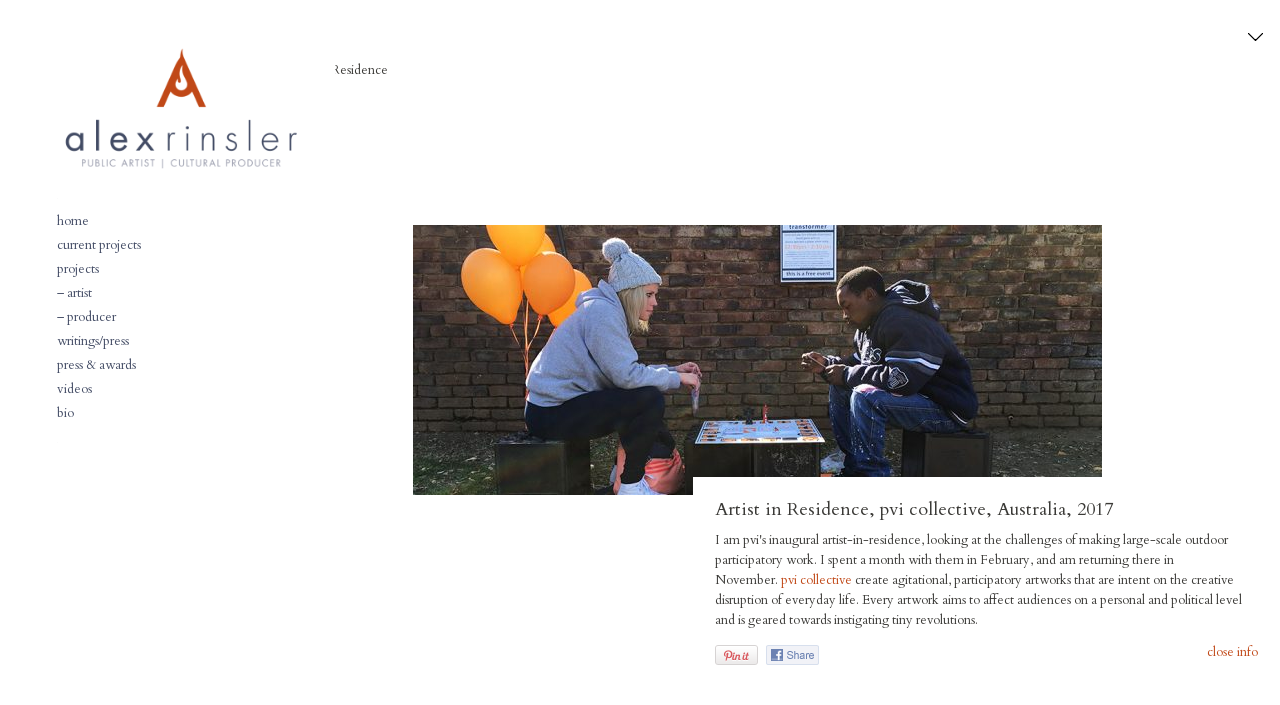

--- FILE ---
content_type: text/html; charset=UTF-8
request_url: http://alexrinsler.com/blog/gallery/artist-in-residence-pvi-collective-australia-2017/
body_size: 5913
content:
<!DOCTYPE html>
<html xmlns="http://www.w3.org/1999/xhtml" xmlns:og="http://ogp.me/ns#" xmlns:fb="https://www.facebook.com/2008/fbml" lang="en-US">
<head>
	<meta charset="UTF-8">
	<meta name="viewport" content="width = device-width, initial-scale = 1.0, minimum-scale = 1.0" />
	<title>Artist in Residence, pvi collective, Australia, 2017 | alex rinsler</title>
		<link rel="shortcut icon" href="http://alexrinsler.com/wp-content/uploads/2016/08/fav.png" />
					<meta property="og:url" content="http://alexrinsler.com/blog/gallery/artist-in-residence-pvi-collective-australia-2017/"/>
	<meta property="og:title" content="Artist in Residence, pvi collective, Australia, 2017" />
	<meta property="og:description" content="" />
	<meta property="og:type" content="article" />
	<meta property="og:image" content="http://alexrinsler.com/wp-content/uploads/2017/10/w_6_power-689x270-150x150.jpg" />
		
	<!--[if lt IE 9]>
	<script src="http://html5shim.googlecode.com/svn/trunk/html5.js"></script>
	<![endif]-->

<link rel='dns-prefetch' href='//maxcdn.bootstrapcdn.com' />
<link rel='dns-prefetch' href='//fonts.googleapis.com' />
<link rel='dns-prefetch' href='//s.w.org' />
<link rel="alternate" type="application/rss+xml" title="alex rinsler &raquo; Feed" href="http://alexrinsler.com/feed/" />
<link rel="alternate" type="application/rss+xml" title="alex rinsler &raquo; Comments Feed" href="http://alexrinsler.com/comments/feed/" />
		<script type="text/javascript">
			window._wpemojiSettings = {"baseUrl":"https:\/\/s.w.org\/images\/core\/emoji\/11\/72x72\/","ext":".png","svgUrl":"https:\/\/s.w.org\/images\/core\/emoji\/11\/svg\/","svgExt":".svg","source":{"concatemoji":"http:\/\/alexrinsler.com\/wp-includes\/js\/wp-emoji-release.min.js?ver=4.9.26"}};
			!function(e,a,t){var n,r,o,i=a.createElement("canvas"),p=i.getContext&&i.getContext("2d");function s(e,t){var a=String.fromCharCode;p.clearRect(0,0,i.width,i.height),p.fillText(a.apply(this,e),0,0);e=i.toDataURL();return p.clearRect(0,0,i.width,i.height),p.fillText(a.apply(this,t),0,0),e===i.toDataURL()}function c(e){var t=a.createElement("script");t.src=e,t.defer=t.type="text/javascript",a.getElementsByTagName("head")[0].appendChild(t)}for(o=Array("flag","emoji"),t.supports={everything:!0,everythingExceptFlag:!0},r=0;r<o.length;r++)t.supports[o[r]]=function(e){if(!p||!p.fillText)return!1;switch(p.textBaseline="top",p.font="600 32px Arial",e){case"flag":return s([55356,56826,55356,56819],[55356,56826,8203,55356,56819])?!1:!s([55356,57332,56128,56423,56128,56418,56128,56421,56128,56430,56128,56423,56128,56447],[55356,57332,8203,56128,56423,8203,56128,56418,8203,56128,56421,8203,56128,56430,8203,56128,56423,8203,56128,56447]);case"emoji":return!s([55358,56760,9792,65039],[55358,56760,8203,9792,65039])}return!1}(o[r]),t.supports.everything=t.supports.everything&&t.supports[o[r]],"flag"!==o[r]&&(t.supports.everythingExceptFlag=t.supports.everythingExceptFlag&&t.supports[o[r]]);t.supports.everythingExceptFlag=t.supports.everythingExceptFlag&&!t.supports.flag,t.DOMReady=!1,t.readyCallback=function(){t.DOMReady=!0},t.supports.everything||(n=function(){t.readyCallback()},a.addEventListener?(a.addEventListener("DOMContentLoaded",n,!1),e.addEventListener("load",n,!1)):(e.attachEvent("onload",n),a.attachEvent("onreadystatechange",function(){"complete"===a.readyState&&t.readyCallback()})),(n=t.source||{}).concatemoji?c(n.concatemoji):n.wpemoji&&n.twemoji&&(c(n.twemoji),c(n.wpemoji)))}(window,document,window._wpemojiSettings);
		</script>
		<style type="text/css">
img.wp-smiley,
img.emoji {
	display: inline !important;
	border: none !important;
	box-shadow: none !important;
	height: 1em !important;
	width: 1em !important;
	margin: 0 .07em !important;
	vertical-align: -0.1em !important;
	background: none !important;
	padding: 0 !important;
}
</style>
<link rel='stylesheet' id='style-css'  href='http://alexrinsler.com/wp-content/uploads/wp-less/dimsemenov-Touchfolio-c3d30d9/style-touchfolio-default-7ea50a1650.css' type='text/css' media='screen, projection' />
<link rel='stylesheet' id='pt-cv-public-style-css'  href='http://alexrinsler.com/wp-content/plugins/content-views-query-and-display-post-page/public/assets/css/cv.css?ver=2.1.2' type='text/css' media='all' />
<link rel='stylesheet' id='sb_instagram_styles-css'  href='http://alexrinsler.com/wp-content/plugins/instagram-feed/css/sb-instagram.min.css?ver=1.9.1' type='text/css' media='all' />
<link rel='stylesheet' id='sb-font-awesome-css'  href='https://maxcdn.bootstrapcdn.com/font-awesome/4.7.0/css/font-awesome.min.css' type='text/css' media='all' />
<link rel='stylesheet' id='m4wp-portfolio-css'  href='http://alexrinsler.com/wp-content/plugins/m4wp-portfolio/public/css/m4wp-portfolio-public.css?ver=1.0.0' type='text/css' media='all' />
<link rel='stylesheet' id='responsive-lightbox-swipebox-css'  href='http://alexrinsler.com/wp-content/plugins/responsive-lightbox/assets/swipebox/css/swipebox.min.css?ver=2.0.5' type='text/css' media='all' />
<link rel='stylesheet' id='inbound-shortcodes-css'  href='http://alexrinsler.com/wp-content/plugins/landing-pages//shared/shortcodes/css/frontend-render.css?ver=4.9.26' type='text/css' media='all' />
<link rel='stylesheet' id='tt-easy-google-fonts-css'  href='http://fonts.googleapis.com/css?family=Cardo%3Aregular&#038;subset=latin%2Call&#038;ver=4.9.26' type='text/css' media='all' />
<script type='text/javascript' src='http://alexrinsler.com/wp-includes/js/jquery/jquery.js?ver=1.12.4'></script>
<script type='text/javascript' src='http://alexrinsler.com/wp-includes/js/jquery/jquery-migrate.min.js?ver=1.4.1'></script>
<script type='text/javascript'>
/* <![CDATA[ */
var tdSliderVars = {"nextAlbum":"Next project","prevAlbum":"Prev project","closeProjectInfo":"close info","holdAndDrag":"Click and drag in any direction to browse.","nextImage":"Next image","closeVideo":"close video","prevImage":"Prev image","backToList":"\u2190 back to list","swipeUp":"Swipe up","swipeDown":"Swipe down","autoOpenProjectDesc":"1","showShareButtons":"1"};
/* ]]> */
</script>
<script type='text/javascript' src='http://alexrinsler.com/wp-content/themes/dimsemenov-Touchfolio-c3d30d9/js/jquery.slider-pack.1.1.js?ver=4.9.26'></script>
<script type='text/javascript'>
/* <![CDATA[ */
var dsframework_vars = {"select_menu_text":"\u2014 Select page \u2014","social_menu_text":"\u2014","menu_text":"menu"};
/* ]]> */
</script>
<script type='text/javascript' src='http://alexrinsler.com/wp-content/themes/dimsemenov-Touchfolio-c3d30d9/js/main.js?ver=4.9.26'></script>
<script type='text/javascript' src='http://alexrinsler.com/wp-content/plugins/m4wp-portfolio/public/js/m4wp-portfolio-public.js?ver=1.0.0'></script>
<script type='text/javascript' src='http://alexrinsler.com/wp-content/plugins/responsive-lightbox/assets/swipebox/js/jquery.swipebox.min.js?ver=2.0.5'></script>
<script type='text/javascript' src='http://alexrinsler.com/wp-content/plugins/responsive-lightbox/assets/infinitescroll/infinite-scroll.pkgd.min.js?ver=4.9.26'></script>
<script type='text/javascript'>
/* <![CDATA[ */
var rlArgs = {"script":"swipebox","selector":"lightbox","customEvents":"","activeGalleries":"1","animation":"1","hideCloseButtonOnMobile":"0","removeBarsOnMobile":"0","hideBars":"1","hideBarsDelay":"5000","videoMaxWidth":"1080","useSVG":"1","loopAtEnd":"0","woocommerce_gallery":"0","ajaxurl":"http:\/\/alexrinsler.com\/wp-admin\/admin-ajax.php","nonce":"e208c83ed5"};
/* ]]> */
</script>
<script type='text/javascript' src='http://alexrinsler.com/wp-content/plugins/responsive-lightbox/js/front.js?ver=2.0.5'></script>
<script type='text/javascript'>
/* <![CDATA[ */
var inbound_settings = {"post_id":"655","post_type":"ds-gallery","variation_id":"0","ip_address":"3.21.165.231","wp_lead_data":{"lead_id":null,"lead_email":null,"lead_uid":null,"lead_nonce":null},"admin_url":"http:\/\/alexrinsler.com\/wp-admin\/admin-ajax.php","track_time":"2026\/01\/21 7:35:06","page_tracking":"off","search_tracking":"off","comment_tracking":"off","custom_mapping":[],"is_admin":"","ajax_nonce":"ff72d82146"};
/* ]]> */
</script>
<script type='text/javascript' src='http://alexrinsler.com/wp-content/plugins/landing-pages//shared/assets/js/frontend/analytics/inboundAnalytics.min.js'></script>
<link rel='https://api.w.org/' href='http://alexrinsler.com/wp-json/' />
<link rel="EditURI" type="application/rsd+xml" title="RSD" href="http://alexrinsler.com/xmlrpc.php?rsd" />
<link rel="wlwmanifest" type="application/wlwmanifest+xml" href="http://alexrinsler.com/wp-includes/wlwmanifest.xml" /> 
<link rel='prev' title='LUTN Light Lab, Blackpool, 2017' href='http://alexrinsler.com/blog/gallery/lutn-light-lab-blackpool-2017/' />
<link rel='next' title='Squirrel, Kazakhstan, 2018' href='http://alexrinsler.com/blog/gallery/squirrel-kazakhstan-2018/' />
<meta name="generator" content="WordPress 4.9.26" />
<link rel="canonical" href="http://alexrinsler.com/blog/gallery/artist-in-residence-pvi-collective-australia-2017/" />
<link rel='shortlink' href='http://alexrinsler.com/?p=655' />
<link rel="alternate" type="application/json+oembed" href="http://alexrinsler.com/wp-json/oembed/1.0/embed?url=http%3A%2F%2Falexrinsler.com%2Fblog%2Fgallery%2Fartist-in-residence-pvi-collective-australia-2017%2F" />
<link rel="alternate" type="text/xml+oembed" href="http://alexrinsler.com/wp-json/oembed/1.0/embed?url=http%3A%2F%2Falexrinsler.com%2Fblog%2Fgallery%2Fartist-in-residence-pvi-collective-australia-2017%2F&#038;format=xml" />
<!-- <meta name="NextGEN" version="3.0.7" /> -->

<!-- BEGIN ExactMetrics v5.3.5 Universal Analytics - https://exactmetrics.com/ -->
<script>
(function(i,s,o,g,r,a,m){i['GoogleAnalyticsObject']=r;i[r]=i[r]||function(){
	(i[r].q=i[r].q||[]).push(arguments)},i[r].l=1*new Date();a=s.createElement(o),
	m=s.getElementsByTagName(o)[0];a.async=1;a.src=g;m.parentNode.insertBefore(a,m)
})(window,document,'script','https://www.google-analytics.com/analytics.js','ga');
  ga('create', 'UA-59780090-1', 'auto');
  ga('send', 'pageview');
</script>
<!-- END ExactMetrics Universal Analytics -->
<style id="tt-easy-google-font-styles" type="text/css">p { }
h1 { }
h2 { }
h3 { }
h4 { }
h5 { }
h6 { }
* { font-family: 'Cardo'!important; font-style: normal!important; font-weight: 400!important; }
</style>
	<style type="text/css">
			.entry-content {
			text-align: justify;
		}
		</style>
</head>
<body class="ds-gallery-template-default single single-ds-gallery postid-655 ds-gallery-page" style="">
<div id="main-wrap">
<div id="page" class="hfeed site">
		<header class="main-header">
		<section class="top-logo-group">
			<h1 class="logo">
				<a href="http://alexrinsler.com/" title="alex rinsler" rel="home">
					<img alt="home" src="http://alexrinsler.com/wp-content/uploads/2016/06/logo_orange-300x158.png" />				</a>
			</h1>
			<div class="site-description"></div>
		</section>
		<div class="menus-container">
			<span class="menu-sep">&mdash;</span>
			<nav id="main-menu" class="menu">
			<ul id="menu-main-menu" class="primary-menu"><li id="menu-item-809" class="menu-item menu-item-type-post_type menu-item-object-page menu-item-home menu-item-809"><a href="http://alexrinsler.com/">home</a></li>
<li id="menu-item-178" class="menu-item menu-item-type-post_type menu-item-object-page menu-item-178"><a href="http://alexrinsler.com/current-projects/">current projects</a></li>
<li id="menu-item-179" class="menu-item menu-item-type-post_type menu-item-object-page menu-item-179"><a href="http://alexrinsler.com/projects/">projects</a></li>
<li id="menu-item-423" class="menu-item menu-item-type-taxonomy menu-item-object-ds-gallery-category current-ds-gallery-ancestor current-menu-parent current-ds-gallery-parent menu-item-423"><a href="http://alexrinsler.com/blog/gallery-category/artist/">&#8211; artist</a></li>
<li id="menu-item-424" class="menu-item menu-item-type-taxonomy menu-item-object-ds-gallery-category menu-item-424"><a href="http://alexrinsler.com/blog/gallery-category/producer/">&#8211; producer</a></li>
<li id="menu-item-177" class="menu-item menu-item-type-post_type menu-item-object-page current_page_parent menu-item-177"><a href="http://alexrinsler.com/writingspress/">writings/press</a></li>
<li id="menu-item-781" class="menu-item menu-item-type-post_type menu-item-object-page menu-item-781"><a href="http://alexrinsler.com/press/">press &#038; awards</a></li>
<li id="menu-item-862" class="menu-item menu-item-type-post_type menu-item-object-page menu-item-862"><a href="http://alexrinsler.com/videos/">videos</a></li>
<li id="menu-item-589" class="menu-item menu-item-type-post_type menu-item-object-page menu-item-589"><a href="http://alexrinsler.com/bio/">bio</a></li>
</ul>			</nav>
			<span class="menu-sep">&mdash;</span>
					</div>
	</header>
	<div id="main">		<div id="primary" class="site-content">
			<div id="content" role="main">

				<div id="main-slider" class="two-dim-slider">
					<div class="slider-data">
						<ul class="two-dim-albums-list">

														dima								<li class="two-dim-album" data-album-id="artist-in-residence-pvi-collective-australia-2017" data-img-scale="fit-if-smaller" data-bg="none #ffffff">
	<div class="album-meta">
		<h3 class="album-title"><a href="http://alexrinsler.com/blog/gallery/artist-in-residence-pvi-collective-australia-2017/">Artist in Residence, pvi collective, Australia, 2017</a></h3>
		<div class="album-content">I am pvi's inaugural artist-in-residence, looking at the challenges of making large-scale outdoor participatory work. I spent a month with them in February, and am returning there in November.&nbsp;<a href="http://pvicollective.com/">pvi collective</a> create agitational, participatory artworks that are intent on the creative disruption of everyday life. Every artwork aims to affect audiences on a personal and political level and is geared towards instigating tiny revolutions.&nbsp;</div>
	</div>
	<ul>
		<li class="two-dim-item" data-img-desc="Artist in Residence" data-img-width="689" data-img-height="270"><a href="http://alexrinsler.com/wp-content/uploads/2017/10/w_6_power-689x270.jpg">w_6_power-689x270</a></li>
	</ul>
</li>
								<div class="gallery-posts-navigation">
									<a href="http://alexrinsler.com/blog/gallery/lutn-light-lab-blackpool-2017/" rel="prev">0</a>									<a href="http://alexrinsler.com/blog/gallery/squirrel-kazakhstan-2018/" rel="next">0</a>								</div>

																				</ul>
					</div>
				</div>

			</div><!-- #content -->
		</div><!-- #primary .site-content -->
  </div>
  <div class="push"></div> </div>
<footer class="footer-copy">
      <p>Created by <a href='http://silverrocket.co.za/'>Silverrocket Creative</a>.</p>
</footer>
</div>
<!-- ngg_resource_manager_marker --><script type='text/javascript' src='http://alexrinsler.com/wp-content/plugins/landing-pages//shared//shortcodes/js/spin.min.js'></script>
<script type='text/javascript'>
/* <![CDATA[ */
var PT_CV_PUBLIC = {"_prefix":"pt-cv-","page_to_show":"5","_nonce":"9be0f02dd8","is_admin":"","is_mobile":"","ajaxurl":"http:\/\/alexrinsler.com\/wp-admin\/admin-ajax.php","lang":"","loading_image_src":"data:image\/gif;base64,R0lGODlhDwAPALMPAMrKygwMDJOTkz09PZWVla+vr3p6euTk5M7OzuXl5TMzMwAAAJmZmWZmZszMzP\/\/\/yH\/[base64]\/wyVlamTi3nSdgwFNdhEJgTJoNyoB9ISYoQmdjiZPcj7EYCAeCF1gEDo4Dz2eIAAAh+QQFCgAPACwCAAAADQANAAAEM\/DJBxiYeLKdX3IJZT1FU0iIg2RNKx3OkZVnZ98ToRD4MyiDnkAh6BkNC0MvsAj0kMpHBAAh+QQFCgAPACwGAAAACQAPAAAEMDC59KpFDll73HkAA2wVY5KgiK5b0RRoI6MuzG6EQqCDMlSGheEhUAgqgUUAFRySIgAh+QQFCgAPACwCAAIADQANAAAEM\/DJKZNLND\/[base64]"};
var PT_CV_PAGINATION = {"first":"\u00ab","prev":"\u2039","next":"\u203a","last":"\u00bb","goto_first":"Go to first page","goto_prev":"Go to previous page","goto_next":"Go to next page","goto_last":"Go to last page","current_page":"Current page is","goto_page":"Go to page"};
/* ]]> */
</script>
<script type='text/javascript' src='http://alexrinsler.com/wp-content/plugins/content-views-query-and-display-post-page/public/assets/js/cv.js?ver=2.1.2'></script>
<script type='text/javascript'>
/* <![CDATA[ */
var sb_instagram_js_options = {"sb_instagram_at":"1542669409.ZDkwNTcwYQ==.YTFlYjRjOWFlYjI1.NGMxYjg5Yjk4ZDliMDk4Njg3MTM=","font_method":"svg"};
/* ]]> */
</script>
<script type='text/javascript' src='http://alexrinsler.com/wp-content/plugins/instagram-feed/js/sb-instagram.min.js?ver=1.9.1'></script>
<script type='text/javascript' src='http://alexrinsler.com/wp-includes/js/wp-embed.min.js?ver=4.9.26'></script>
<!-- Instagram Feed JS -->
<script type="text/javascript">
var sbiajaxurl = "http://alexrinsler.com/wp-admin/admin-ajax.php";
</script>
</body>
</html>



--- FILE ---
content_type: text/css
request_url: http://alexrinsler.com/wp-content/uploads/wp-less/dimsemenov-Touchfolio-c3d30d9/style-touchfolio-default-7ea50a1650.css
body_size: 5982
content:
.clearfix { *zoom:1; }
.clearfix:before, .clearfix:after {
  display:table;
  content:"";
}
.clearfix:after { clear:both; }
.fade-out { opacity:0 !important; }
html, body, div, span, applet, object, iframe, h1, h2, h3, h4, h5, h6, p, blockquote, pre, a, abbr, acronym, address, big, cite, code, del, dfn, em, img, ins, kbd, q, s, samp, small, strike, strong, sub, sup, tt, var, b, u, i, center, dl, dt, dd, ol, ul, li, fieldset, form, label, legend, table, caption, tbody, tfoot, thead, tr, th, td, article, aside, canvas, details, embed, figure, figcaption, footer, header, hgroup, menu, nav, output, ruby, section, summary, time, mark, audio, video {
  margin:0;
  padding:0;
  border:0;
  font-size:100%;
  vertical-align:baseline;
}
article, aside, details, figcaption, figure, footer, header, hgroup, menu, nav, section { display:block; }
body { line-height:1; }
blockquote, q { quotes:none; }
blockquote:before, blockquote:after, q:before, q:after {
  content:'';
  content:none;
}
table {
  border-collapse:collapse;
  border-spacing:0;
}
body {
  font-family:"Futura", Helvetica, Arial, sans-serif;
  color:#434c65;
  font-size:11pt;
  line-height:1.6;
}
a, a:link, a:visited, a:active, a:focus {
  color:#c14918;
  text-decoration:none;
  outline:none;
  -webkit-tap-highlight-color:rgba(0,0,0,0.1);
}
a:hover {
  color:#c14918;
  background:rgba(204,0,0,0.05);
  text-decoration:none;
}
a:focus { outline:thin dotted; }
a:hover, a:active { outline:0; }
::-moz-selection, ::selection {
  background:#cc0000;
  color:#ffffff;
  text-shadow:none;
}
p a, li a, blockquote a, .text-block a {
  border-bottom-color:rgba(0,0,0,0.3);
}
p a:hover, li a:hover, blockquote a:hover, .text-block a:hover { border-bottom-color:#c14918; }
.underlined {
  border-bottom-color:rgba(0,0,0,0.3);
}
.underlined:hover { border-bottom-color:#c14918; }
small { font-size:0.75em; }
h1, h2, h3, h4, h5, h6 {
  font-weight:bold;
  font-family:inherit;
}
h1 {
  font-size:1.5em;
  line-height:1.1em;
}
h2 {
  font-size:1.8em;
  margin:1.05em 0 .55em;
  line-height:1.2em;
}
h3 {
  font-size:1.25em;
  margin:1.1em 0 0.5em;
  line-height:1.2em;
}
h4, h5, h6 {
  font-size:1em;
  margin:1.5em 0 0.5em;
}
p { margin-bottom:1em; }
p img {
  display:block;
  height:auto;
  width:auto;
  max-width:768px;
}
ul, ol { margin:0 0 1em 2em; }
li { margin:0 0 0.5em 0; }
blockquote { margin:1em 0 1em 2em; }
pre {
  font-family:Courier, monospace;
  font-size:0.75em;
  line-height:1.2em;
}
input[type="submit"], button, .button {
  -webkit-border-radius:4px;
  -moz-border-radius:4px;
  border-radius:4px;
  color:#f8f8f6;
  font-family:"Helvetica Neue", Helvetica, Arial, sans-serif;
  background:#3b3a37;
  font-weight:bold;
  cursor:pointer;
  display:block;
  outline:none;
  padding:0.75em 1.5em;
  position:relative;
  text-decoration:none;
  border:0;
  -webkit-transition:background-color 0.3s ease-in-out;
  -moz-transition:background-color 0.3s ease-in-out;
  -o-transition:background-color 0.3s ease-in-out;
  transition:background-color 0.3s ease-in-out;
}
input[type="submit"]:hover, button:hover, .button:hover { background:#c14918; }
input[type="submit"]:active, button:active, .button:active { background:#c14918; }
form label {
  display:block;
  font-weight:bold;
  padding-bottom:0.25em;
  margin:0;
  font-size:.875em;
  line-height:1.6em;
  cursor:pointer;
}
form input, form textarea {
  padding:0.57142857142857em;
  font-size:.875em;
  line-height:1.6em;
  border:1px solid #999999;
  margin:0;
}
.two-dim-slider {
  position:relative;
  width:600px;
  height:600px;
  z-index:1;
}
.two-dim-slider .preloader-container {
  position:absolute;
  left:50%;
  top:50%;
}
.two-dim-slider .preloader-container .preloader-spinner {
  width:20px;
  height:20px;
  margin-left:-10px;
  margin-top:-10px;
  background:url(http://alexrinsler.com/wp-content/themes/dimsemenov-Touchfolio-c3d30d9/img/preloader.gif);
}
.two-dim-slider a.play-button-container {
  position:absolute;
  left:50%;
  top:50%;
  display:block;
  border:0;
}
.two-dim-slider a.play-button-container:hover {
  opacity:.8;
  background:none;
  border:0;
}
.two-dim-slider .play-button {
  -webkit-tap-highlight-color:rgba(0,0,0,0);
  width:64px;
  height:64px;
  margin-left:-32px;
  margin-top:-32px;
  display:block;
  cursor:pointer !important;
  background:#ffffff;
  -webkit-border-radius:32px;
  -moz-border-radius:32px;
  border-radius:32px;
  overflow:hidden;
  -webkit-transition:opacity .3s ease-in-out;
  -moz-transition:opacity .3s ease-in-out;
  -o-transition:opacity .3s ease-in-out;
  transition:opacity .3s ease-in-out;
}
.two-dim-slider .play-button .play-button-icon {
  width:64px;
  height:64px;
  background:url(http://alexrinsler.com/wp-content/themes/dimsemenov-Touchfolio-c3d30d9/img/touchfolio-sprite-default.png) no-repeat -96px 0 transparent;
  display:block;
  float:left;
}
.two-dim-slider .play-button.play-button-loading .play-video-loading-icon {
  width:64px;
  display:block;
  float:left;
  height:64px;
  background:url(http://alexrinsler.com/wp-content/themes/dimsemenov-Touchfolio-c3d30d9/img/preloader.gif) no-repeat center center transparent;
}
.two-dim-slider .play-button.play-button-loading .play-icons-wrap { margin-left:-64px; }
.two-dim-slider .play-button .play-icons-wrap {
  width:128px;
  margin:0;
  display:block;
  margin-left:0;
  -webkit-transition:all 0.3s cubic-bezier(0.235,0.640,0.565,1.000);
  -moz-transition:all 0.3s cubic-bezier(0.235,0.640,0.565,1.000);
  -o-transition:all 0.3s cubic-bezier(0.235,0.640,0.565,1.000);
  transition:all 0.3s cubic-bezier(0.235,0.640,0.565,1.000);
}
.two-dim-slider .back-to-list-button {
  position:absolute;
  z-index:30;
  left:8px;
  top:16px;
  padding:4px 8px 3px;
  background:#ffffff;
  display:block;
}
.two-dim-slider .video-overlay {
  position:absolute;
  left:0;
  top:0;
  z-index:26;
  bottom:0;
  right:0;
  display:none;
}
.two-dim-slider .video-overlay .video-container {
  position:absolute;
  left:0;
  top:0;
  right:0;
  bottom:0;
  margin:3em;
  overflow:hidden;
}
.two-dim-slider .video-overlay .video-close-button {
  position:absolute;
  z-index:30;
  right:8px;
  top:16px;
  padding:4px 8px 3px;
  background:#ffffff;
  display:block;
  font-size:.875em;
}
.two-dim-slider .close-button {
  cursor:pointer;
  display:block;
  width:32px;
  height:32px;
  position:relative;
  -webkit-transition:all .3s ease-in-out;
  -moz-transition:all .3s ease-in-out;
  -o-transition:all .3s ease-in-out;
  transition:all .3s ease-in-out;
}
.two-dim-slider .close-button .close-icon {
  margin:0;
  width:32px;
  height:32px;
  background:url(http://alexrinsler.com/wp-content/themes/dimsemenov-Touchfolio-c3d30d9/img/touchfolio-sprite-default.png) no-repeat -64px -32px;
  background-color:#ffffff;
  display:block;
}
.two-dim-slider .slider-wrapper {
  overflow:hidden;
  width:100%;
  height:100%;
  top:0;
  left:0;
  margin:0;
  zoom:1;
  z-index:20;
  padding:0;
}
.two-dim-slider .drag-container {
  position:relative;
  width:100%;
  height:100%;
}
.two-dim-slider .album-meta, .two-dim-slider .item-meta { display:none; }
.two-dim-slider .block {
  position:absolute;
  left:0;
  top:0;
  width:100%;
  height:100%;
  overflow:hidden;
  -o-transform-origin:0;
}
.two-dim-slider .block img.blocked-by-loop { visibility:hidden !important; }
.two-dim-slider .block-inside {
  position:absolute;
  left:0;
  top:0;
  right:0;
  bottom:0;
  margin:0;
  overflow:hidden;
}
.two-dim-slider .top { top:-100%; }
.two-dim-slider .bottom { top:100%; }
.two-dim-slider .left { left:-100%; }
.two-dim-slider .right { left:100%; }
.two-dim-slider .last-block { background:none !important; }
.two-dim-slider .last-block img { visibility:hidden !important; }
.two-dim-slider .arrow-left a, .two-dim-slider .arrow-right a {
  -webkit-tap-highlight-color:rgba(0,0,0,0);
  -webkit-transition:none 0s ease-in-out;
  -moz-transition:none 0s ease-in-out;
  -o-transition:none 0s ease-in-out;
  transition:none 0s ease-in-out;
}
.two-dim-slider .arrow-left a:hover, .two-dim-slider .arrow-right a:hover {
  background:none;
  border:0;
  color:#3b3a37;
}
.two-dim-slider .arrow-left a:hover .info-text.info-text-visible, .two-dim-slider .arrow-right a:hover .info-text.info-text-visible {
  display:none;
}
.two-dim-slider .arrow-left a .info-text, .two-dim-slider .arrow-right a .info-text {
  display:block;
  visibility:hidden;
  background:#ffffff;
  white-space:nowrap;
  float:left;
  position:absolute;
  left:32px;
  top:8px;
  padding:7px 8px 6px;
  font-size:12px;
  line-height:18px;
  opacity:0;
  -webkit-transition:all .3s ease-in-out;
  -moz-transition:all .3s ease-in-out;
  -o-transition:all .3s ease-in-out;
  transition:all .3s ease-in-out;
}
.two-dim-slider .arrow-right a .info-text {
  left:auto;
  right:32px;
}
.two-dim-slider .arrow-right a .info-text.info-text-visible {
  display:none;
}
.two-dim-slider .arrow-left, .two-dim-slider .arrow-right {
  position:absolute;
  top:5%;
  z-index:25;
  display:block;
  width:48px;
  height:48px;
  margin:0;
}
.two-dim-slider .arrow-left .icon-bg, .two-dim-slider .arrow-right .icon-bg {
  width:48px;
  height:48px;
  display:block;
  position:relative;
  margin-top:-24px;
  cursor:pointer;
}
.two-dim-slider .arrow-left .icon-bg .icon, .two-dim-slider .arrow-right .icon-bg .icon {
  float:left;
  display:block;
  margin:8px 0 0 8px;
  width:32px;
  height:31px;
  background:url(http://alexrinsler.com/wp-content/themes/dimsemenov-Touchfolio-c3d30d9/img/touchfolio-sprite-default.png);
  background-color:#ffffff;
  -webkit-transition:all .3s ease-in-out;
  -moz-transition:all .3s ease-in-out;
  -o-transition:all .3s ease-in-out;
  transition:all .3s ease-in-out;
}
.two-dim-slider .arrow-left.disabled-arrow .icon, .two-dim-slider .arrow-right.disabled-arrow .icon { opacity:0.2; }
.two-dim-slider .arrow-left { left:8px; }
.two-dim-slider .arrow-left .icon-bg .icon {
  margin-left:0;
  background-position:-32px -32px;
}
.two-dim-slider .arrow-left.prev-album-arrow .icon-bg .icon { background-position:-32px 0; }
.two-dim-slider .arrow-right { right:8px; }
.two-dim-slider .arrow-right .icon-bg .icon {
  margin-left:16px;
  background-position:0 -32px;
}
.two-dim-slider .arrow-right.next-album-arrow .icon-bg .icon { background-position:0 0; }
.two-dim-slider .slider-album-indicator {
  position:absolute;
  z-index:23;
  color:#3b3a37;
  width:auto;
  bottom:2px;
  right:8px;
  font-weight:bold;
}
.two-dim-slider .slider-album-indicator .album-info-text {
  padding:5px 16px;
  font-size:14px;
  background:#ffffff;
  height:22px;
  float:right;
  padding:5px 8px 5px 12px;
  -webkit-transition:opacity .25s ease-in-out;
  -moz-transition:opacity .25s ease-in-out;
  -o-transition:opacity .25s ease-in-out;
  transition:opacity .25s ease-in-out;
}
.two-dim-slider .slider-album-indicator .album-info-text.album-text-hidden { opacity:0; }
.two-dim-slider .slider-album-indicator a.album-name-indicator { margin-right:.5em; }
.two-dim-slider .slider-album-indicator .item-count-indicator {
  font-size:.75em;
  text-shadow:0 1px 1px rgba(0,0,0,0.1);
}
.two-dim-slider.smaller-collapsed-slider .slider-album-indicator { bottom:16px; }
.two-dim-slider.smaller-collapsed-slider .slider-album-indicator .album-info-text {
  display:block !important;
  width:32px;
  height:32px;
  float:right;
  text-indent:-9999px;
  background:url(http://alexrinsler.com/wp-content/themes/dimsemenov-Touchfolio-c3d30d9/img/touchfolio-sprite-default.png) no-repeat -64px 0 transparent;
  background-color:#ffffff;
  text-decoration:none;
  border:0;
  padding:0;
}
.two-dim-slider.smaller-collapsed-slider .slider-album-indicator .item-count-indicator { display:none; }
.two-dim-slider.smaller-collapsed-slider .slider-album-indicator .album-info-block { display:block; }
.two-dim-slider.smaller-collapsed-slider .video-overlay .video-container { margin:0; }
.two-dim-slider .grab-cursor { cursor:url(http://alexrinsler.com/wp-content/themes/dimsemenov-Touchfolio-c3d30d9/img/grab.png) 8 8, move; }
.two-dim-slider .grabbing-cursor { cursor:url(http://alexrinsler.com/wp-content/themes/dimsemenov-Touchfolio-c3d30d9/img/grabbing.png) 8 8, move; }
.two-dim-slider .auto-cursor { cursor:auto; }
.two-dim-slider .slider-album-indicator { padding-bottom:0 !important; }
.album-info-block {
  -webkit-text-size-adjust:none;
  position:absolute;
  display:none;
  overflow:auto;
  z-index:50;
  width:65%;
  padding:0;
  background:#ffffff;
  right:0;
  bottom:32px;
  max-width:40em;
  color:#3b3a37;
}
.album-info-block .bottom-bar { width:100%; }
.album-info-block .info-container {
  width:auto;
  height:auto;
  padding:1.5em;
}
.album-info-block h3.album-title { margin-top:0; }
.album-info-block .album-content {
  font-size:.875em;
  line-height:1.6em;
  margin:0;
  max-height:280px;
  overflow:auto;
}
.img-desc-block {
  -webkit-text-size-adjust:none;
  position:absolute;
  overflow:auto;
  z-index:50;
  padding:0;
  background:#ffffff;
  left:0;
  top:8px;
  max-width:65%;
  color:#3b3a37;
}
.img-desc-block .info-container {
  width:auto;
  height:auto;
  padding:1.0em;
}
.img-desc-block h3.album-title { margin-top:0; }
.img-desc-block .img-content {
  font-size:.875em;
  line-height:1.6em;
  margin:0;
  max-height:300px;
  overflow:auto;
}
.close-project {
  position:relative;
  float:right;
  font-size:.875em;
  line-height:1.2em;
}
.share-project { margin-top:1em; }
a.pin-it-btn, a.facebook-share-btn {
  width:43px;
  height:21px;
  background:url(http://alexrinsler.com/wp-content/themes/dimsemenov-Touchfolio-c3d30d9/img/touchfolio-sprite-default.png) no-repeat -192px 0 transparent;
  display:block;
  border:0;
  cursor:pointer;
  float:left;
  opacity:.75;
}
a.pin-it-btn:hover, a.facebook-share-btn:hover {
  opacity:1;
  background-color:transparent;
}
a.facebook-share-btn {
  margin-left:8px;
  width:53px;
  height:20px;
  background-position:-192px -32px;
  display:block;
  border:0;
}
.slider-data {
  display:block;
  color:#ffffff;
  z-index:-1;
  overflow:hidden;
}
.slider-data a {
  color:#ffffff;
  border:0;
  background:none;
}
.slider-data .album-meta { display:block; }
.action-notifier {
  opacity:0;
  position:absolute;
  left:0;
  top:0;
  background:#ffffff;
  z-index:9999;
  white-space:nowrap;
  padding:0 8px;
  font-size:12px;
  -moz-user-select:-moz-none;
  -khtml-user-select:none;
  -webkit-user-select:none;
  -o-user-select:none;
  user-select:none;
}
.action-notifier.action-notifier-visible { opacity:1; }
body.ds-gallery-page { background:#ffffff; }
.ds-gallery-page {
  height:100%;
  overflow:hidden;
}
.ds-gallery-page #main-wrap { border-color:transparent; }
.ds-gallery-page #page, .ds-gallery-page #main {
  height:100%;
  float:none;
  margin:0;
}
.ds-gallery-page .main-header {
  position:relative;
  background:#ffffff;
  overflow-y:auto;
  height:100%;
  float:left;
}
.ds-gallery-page .main-header::-webkit-scrollbar {
  background:rgba(51,51,51,0.1);
  width:8px;
  height:8px;
}
.ds-gallery-page .main-header::-webkit-scrollbar-thumb { background-color:rgba(51,51,51,0.2); }
.ds-gallery-page .main-header::-webkit-scrollbar-thumb:hover { background-color:rgba(51,51,51,0.3); }
.ds-gallery-page #primary {
  height:100%;
  padding:0;
}
.ds-gallery-page #content { height:100%; }
.ds-gallery-page .push { display:none; }
.ds-gallery-page .two-dim-slider {
  left:16em;
  position:absolute;
  top:0;
  right:0;
  bottom:0;
  padding:8px;
  width:auto;
  height:auto;
  overflow:hidden;
}
.ds-gallery-page .mouse-follow-cursor {
  position:absolute;
  left:0;
  top:0;
  z-index:9999;
  background:#ffffff;
  color:;
  font-size:13px;
  padding:2px 4px;
  white-space:nowrap;
}
.entry-title { margin:0; }
.entry-title a { color:#c14918; }
.entry-title a:hover {
  background:none;
  color:#c14918;
}

post-587 .entry-header h1.entry-title header
{
	display:none;
}

.entry-header { margin:0 0 1em; }
.entry-meta {
  display: none;
}
.entry-meta .comments-link, .entry-meta .entry-date, .entry-meta .byline { white-space:nowrap; }
.more-link {
  margin-top:1em;
  display:inline-block;
  font-weight:normal;
  color:#3b3a37;
  overflow:hidden;
  line-height:1.3em;
}
.logged-in-as {
  font-size:.875em;
  margin-bottom:1.1428571428571em;
}
.entry-content, .entry-summary { margin:0; }
.page-links { margin:0 0 1em; }
.hentry {
  max-width:1000px;
  margin:0 0 3em;
}
#nav-below {
  max-width:640px;
  margin:0 0 2em;
}
#comments {
  max-width:640px;
  margin:0;
}
#commentform #author, #commentform #email, #commentform #url {
  width:100%;
  max-width:400px;
  -webkit-box-sizing:border-box;
  -moz-box-sizing:border-box;
  -o-box-sizing:border-box;
  box-sizing:border-box;
}
#commentform #comment {
  min-height:10em;
  max-width:100%;
  width:100%;
  -webkit-box-sizing:border-box;
  -moz-box-sizing:border-box;
  -o-box-sizing:border-box;
  box-sizing:border-box;
}
.commentlist {
  list-style:none;
  margin:0;
  padding:0;
}
.commentlist .comment-content { padding-left:2em; }
.commentlist .children {
  list-style:none;
  margin:0 0 0.5em 2em;
}
.commentlist .comment {
  margin:0 0 1em;
  border-bottom:1px solid rgba(0,0,0,0.05);
  padding:1em 0;
}
.commentlist .comment .avatar {
  float:left;
  width:1.5em;
  height:auto;
  margin:0 0.5em 0 0;
}
.commentlist .comment time { margin:0 0.3em; }
.commentlist .comment cite {
  font-style:normal;
  font-weight:bold;
}
.commentlist .comment footer { margin-bottom:1em; }
.commentlist .comment .commentmetadata { display:inline; }
.commentlist .comment .commentmetadata a { color:#929699; }
.commentlist .comment .commentmetadata, .commentlist .comment .reply {
  font-size:.875em;
  color:#929699;
}
.commentlist .comment .reply { padding-left:2.2857142857143em; }
.commentlist .comment.author-comment cite {
  background:#fff9b3;
  padding:0 2px;
}
#respond {
  padding:.5em 2em;
  background:#f4f4f0;
  -webkit-box-sizing:border-box;
  -moz-box-sizing:border-box;
  -o-box-sizing:border-box;
  box-sizing:border-box;
}
#respond form { margin-top:1.5em; }
.alignleft {
  display:inline;
  float:left;
  margin-right:.5em;
  margin-top:.1em;
}
.alignright {
  display:inline;
  float:right;
  margin-left:.5em;
  margin-top:.1em;
}
.aligncenter {
  clear:both;
  display:block;
  margin-left:auto;
  margin-right:auto;
}
.aligncenter .wp-caption-text { text-align:center; }
#nav-below {
  padding-bottom:1em;
  display:block;
}
.nav-previous { float:left; }
.nav-next { float:right; }
body { background:#f8f8f6; }
html, body {
  -webkit-font-smoothing:subpixel-antialiased;
  height:100%;
  width:100%;
}
#main-wrap {
  height:100%;
  -webkit-box-sizing:border-box;
  -moz-box-sizing:border-box;
  -o-box-sizing:border-box;
  box-sizing:border-box;
}
#page {
  min-height:100%;
  border-left:350px solid #ffffff;
  zoom:1;
  margin:0 0 -4.4em 0;
}
.main-header {
  margin-left:-22em;
  position:relative;
  width:17em;
  padding:0 2em;
  float:left;
  z-index:10;
}
.push {
  height:4.4em;
  clear:both;
}
#primary { padding:3em 2em; }
#secondary {
  color:#434c65;
  float:left;
}
.menu {
  margin:5px 0 2px 0;
  font-weight:normal;
  font-size:13px;
  line-height:20px;
}
.menu ul {
  margin:0;
  list-style:none;
}
.menu li {
  margin:0 0 4px;
  list-style:none;
}
.menu a {
  text-decoration:none;
  border-bottom-color:#ffffff;
  color:#434c65;
  -webkit-transition:none 0 ease-in-out;
  -moz-transition:none 0 ease-in-out;
  -o-transition:none 0 ease-in-out;
  transition:none 0 ease-in-out;
}
.menu a:hover {
  background:none;
  color:#888888;
  border-bottom-color:#888888;
}
.menu li.important-item a { background:#afeef5; }
.menu li.current-menu-item > a {
  color:#c14918;
  font-weight:bold;
}
.menu-sep {
  color:#dddddd;
  font-size:1px;
}
.project-menu-sep { margin-bottom:5px; }
#gallery-menu {
  margin:.5em 0 0 0;
  font-size:10px;
  line-height:15px;
}
#gallery-menu a { color:#999999; }
#gallery-menu li.current-album-menu-item a {
  cursor:default;
  color:#c14918;
}
#gallery-menu li.current-album-menu-item a:hover { border-color:transparent; }
a.menu-button {
  display:inline-block;
  text-align:center;
  vertical-align:middle;
  cursor:pointer;
  padding:6px 9px 8px;
  font-size:13px;
  line-height:18px;
  font-weight:bold;
  float:right;
  color:#3b3a37;
}
a.menu-button:hover {
  background:none;
  border:0;
}
.menu-close-button .menu-button-icon { background-position:-170px -31px; }
.menu-button-icon {
  display:inline-block;
  margin-top:2px;
  width:14px;
  height:12px;
  line-height:12px;
  vertical-align:text-top;
  background:url(http://alexrinsler.com/wp-content/themes/dimsemenov-Touchfolio-c3d30d9/img/touchfolio-sprite-default.png) no-repeat;
  background-position:-170px -9px;
  -webkit-transition:background-position .3s ease-in-out;
  -moz-transition:background-position .3s ease-in-out;
  -o-transition:background-position .3s ease-in-out;
  transition:background-position .3s ease-in-out;
}
.mobile-menu {
  position:relative;
  font-weight:bold;
  width:4em;
  overflow:hidden;
  margin:0;
  font-size:16px;
  line-height:32px;
  padding-left:.5em;
}
.mobile-menu select {
  max-width:70px;
  top:0;
  right:0;
  border:0;
  padding:0;
  font-size:16px;
  line-height:32px;
  margin:0;
  height:32px !important;
}
.mobile-menu .menu-icon {
  display:block;
  width:16px;
  height:17px;
  float:right;
  margin-top:6px;
  background:url(http://alexrinsler.com/wp-content/themes/dimsemenov-Touchfolio-c3d30d9/img/touchfolio-sprite-default.png) no-repeat -170px -10px;
}
.mobile-menu .customStyleSelectBox {
  display:block;
  cursor:pointer;
}
.mobile-menu .customStyleSelectBoxInner {
  display:block;
  float:right;
}
.mobile-menu .select-menu {
  float:right;
  cursor:pointer;
}
.mobile-menu .customStyleSelectBox {
  display:block !important;
  float:none;
}
.logo {
  margin:2.9em 0 9px 0;
  width:auto;
  letter-spacing:0;
  font-size:1em;
}
.logo a {
  color:#333333;
  border:0;
  background:none;
  display:block;
  -webkit-transition:opacity .3s ease-in-out;
  -moz-transition:opacity .3s ease-in-out;
  -o-transition:opacity .3s ease-in-out;
  transition:opacity .3s ease-in-out;
}
.logo a:hover {
  opacity:0.6;
  background:none;
}
.logo img {
  max-width:100%;
  height:auto;
  vertical-align:bottom;
}
.site-description {
  color:#3b3a37;
  font-size:12px;
  margin-bottom:3px;
}
.widget {
  font-size:13px;
  line-height:20px;
  margin:5px 0 5px 0;
}
.widget .widget-title {
  font-weight:bold;
  color:#3b3a37;
  margin:0 0 .5em;
  font-size:13px;
  line-height:20px;
}
.widget li, .widget ul {
  margin-left:0;
  list-style:none;
}
.widget input { padding:0; }
.footer-copy {
  height:4.4em;
  overflow:hidden;
  width:100%;
  background:#ffffff;
}
.footer-copy p {
  padding:1.7142857142857em 2.2857142857143em;
  max-width:45.714285714286em;
  margin:0;
  font-size:.875em;
  line-height:1.6em;
  margin-left:18.285714285714em;
  color:#929699;
}
.footer-copy a { color:#929699; }
.page-template-ds-gallery-masonry-template-php .hentry { max-width:none; }
.page-template-ds-gallery-masonry-template-php .albums-thumbnails { width:auto; }
.page-template-ds-gallery-masonry-template-php .slider-data { display:none; }
.page-template-ds-gallery-masonry-template-php .two-dim-slider {
  display:none;
  left:0;
  position:absolute;
  top:0;
  right:0;
  bottom:0;
  padding:8px;
  width:auto;
  height:auto;
  overflow:hidden;
  background:#ffffff;
  z-index:45;
}
.page-template-full-width-page-template-php .hentry { max-width:none; }
.albums-thumbnails { width:768px; }
.albums-thumbnails img {
  -webkit-transition:all .2s ease-in-out;
  -moz-transition:all .2s ease-in-out;
  -o-transition:all .2s ease-in-out;
  transition:all .2s ease-in-out;
  display:block;
  width:304px;
}
.albums-thumbnails .image-background {
  background:#222222;
  overflow:hidden;
  width:100%;
  height:auto;
  position:relative;
}
.albums-thumbnails .project-title {
  font-weight:bold;
  width:100%;
  display:block;
  text-align:left;
  margin:.8em 0 .5em;
}
.albums-thumbnails a.project-thumb {
  display:block;
  position:relative;
  float:left;
  width:320px;
  border:0;
  margin-bottom:8px;
  -webkit-transition:none 0 ease-in-out;
  -moz-transition:none 0 ease-in-out;
  -o-transition:none 0 ease-in-out;
  transition:none 0 ease-in-out;
}
.albums-thumbnails a.project-thumb:hover {
  background:none;
  border:0;
}
.albums-thumbnails .project-thumb-inside {
  padding:7px;
  border:1px solid transparent;
  -webkit-transition:border .3s ease-in-out;
  -moz-transition:border .3s ease-in-out;
  -o-transition:border .3s ease-in-out;
  transition:border .3s ease-in-out;
}
.albums-thumbnails .project-thumb-inside:hover { border-color:#dddddd; }
.albums-thumbnails .project-thumb-inside:hover img { opacity:.7; }
.albums-thumbnails .project-thumb-inside:hover .project-title { color:#cc0000; }
.albums-thumbnails .project-description { font-size:.875em; }
.search-results h1.entry-title {
  font-size:1.25em;
  margin:1.1em 0 0.5em;
}
.search-results .hentry { margin-bottom:3em; }
.search-results .page-header { margin-bottom:3em; }
.search-results .page-title { font-size:2em; }
@media only screen and (max-width: 1150px) {
  .main-header {
    width:12em;
    padding:0 1.5em;
    margin-left:-13em;
  }
  .footer-copy p {
    margin-left:14.857142857143em;
    padding-left:1.7142857142857em;
    padding-right:1.7142857142857em;
  }
  #primary { padding:1.5em 1.5em; }
  #page { border-left:13em solid #ffffff; }
  .ds-gallery-page .two-dim-slider {
    left:13em;
    top:0;
    right:0;
    bottom:0;
  }
  p img { max-width:100%; }
}
.page-template-ds-gallery-masonry-template-php.collapsed-layout #primary { padding:1em 1em 1.5em; }
.page-template-ds-gallery-masonry-template-php.collapsed-layout .albums-thumbnails { margin:0 auto; }
.collapsed-layout #main-wrap {
  background:#ffffff;
  padding:0;
  width:auto !important;
}
.collapsed-layout p img { max-width:100%; }
.collapsed-layout .logo {
  margin:0;
  width:140px;
  padding:0;
}
.collapsed-layout .logo a {
  font-size:19px;
  padding:20px 16px 20px 16px;
}
.collapsed-layout .main-header {
  width:100%;
  position:relative;
  padding:0;
  margin:0;
  background:#ffffff;
}
.collapsed-layout .main-header .menus-container {
  clear:both;
  float:right;
  margin-right:0;
  position:absolute;
  right:0;
  top:0;
  background:#ffffff;
  padding:8px 0;
  overflow:hidden;
}
.collapsed-layout .main-header .menu { margin:0 0 8px; }
.collapsed-layout .main-header .menu li {
  width:auto;
  margin:0;
}
.collapsed-layout .main-header .menu a {
  width:100%;
  display:block;
  padding:4px 16px 2px;
}
.collapsed-layout .main-header .menu a:hover {
  border-color:transparent;
  background-color:rgba(0,0,0,0.1);
}
.collapsed-layout .main-header .menu-sep { display:none; }
.collapsed-layout .main-header .top-logo-group {
  float:left;
  display:block;
  overflow:hidden;
}
.collapsed-layout .main-header .site-description { display:none; }
.collapsed-layout .main-header .menu-button {
  margin:13px 8px 13px 16px;
  float:right;
}
.collapsed-layout .menu-sep { display:none; }
.collapsed-layout #main {
  width:100%;
  clear:both;
}
.collapsed-layout #primary {
  padding:1em 10% 1.5em;
  background:#f8f8f6;
}
.collapsed-layout #page {
  min-height:0;
  height:auto;
  margin:0;
  border:0;
}
.collapsed-layout .footer-copy {
  height:auto;
  overflow:visible;
}
.collapsed-layout .push { display:none; }
.collapsed-layout .footer-copy { background:none; }
.collapsed-layout .footer-copy p {
  width:80%;
  padding-left:10%;
  padding-right:10%;
  max-width:none;
  margin:0;
}
.collapsed-layout #secondary {
  float:none;
  width:100%;
  padding:1.5em 0;
  background:#ffffff;
}
.collapsed-layout #secondary .widget {
  padding:0 10%;
  margin:0 0 1.5em 0;
}
.collapsed-layout #main { border-left:none; }
.collapsed-layout .hentry, .collapsed-layout #comments, .collapsed-layout #nav-below { max-width:none; }
.collapsed-layout .site-content { margin:0; }
.collapsed-layout #content { margin:0; }
.collapsed-layout .video-overlay .video-container { margin:.5em; }
.collapsed-gallery-page #main-wrap { border-top:0; }
.collapsed-gallery-page #page {
  border:0;
  margin:0;
}
.collapsed-gallery-page #main { border:0; }
.collapsed-gallery-page .logo {
  margin:0;
  width:100px;
}
.collapsed-gallery-page .logo a {
  margin:7px 0 0 0;
  font-size:19px;
}
.collapsed-gallery-page #gallery-menu { display:none; }
.collapsed-gallery-page .two-dim-slider {
  left:0;
  top:0;
  right:0;
  bottom:0;
}
.collapsed-gallery-page .two-dim-slider .image-nav {
  bottom:.5em;
  left:.5em;
}
.collapsed-gallery-page .two-dim-slider .slider-album-indicator { bottom:16px; }
.collapsed-gallery-page .album-info-block {
  right:0;
  bottom:0;
  top:auto;
  left:0;
  height:auto;
  max-height:100%;
  overflow-y:auto;
  width:auto;
  max-width:none;
}
.collapsed-gallery-page .album-info-block .info-container {
  width:auto;
  height:auto;
  padding:1em 1em 2em;
}
.collapsed-gallery-page .album-info-block::-webkit-scrollbar {
  background:rgba(51,51,51,0.1);
  width:8px;
  height:8px;
}
.collapsed-gallery-page .album-info-block::-webkit-scrollbar-thumb { background-color:rgba(51,51,51,0.2); }
.collapsed-gallery-page .album-info-block::-webkit-scrollbar-thumb:hover { background-color:rgba(51,51,51,0.3); }
.collapsed-gallery-page .main-header {
  width:auto;
  height:auto;
  overflow:hidden;
  position:relative;
  padding:0 8px 0 8px;
  margin:0;
  left:8px;
  top:16px;
}
.collapsed-gallery-page .main-header .menus-container {
  margin:0;
  overflow:hidden;
  clear:both;
}
.collapsed-gallery-page .main-header .menu { margin:0 0 16px; }
.collapsed-gallery-page .main-header .menu li {
  width:auto;
  margin:0;
}
.collapsed-gallery-page .main-header .menu a {
  width:100%;
  display:block;
  padding:4px 16px 2px 0;
}
.collapsed-gallery-page .main-header .menu a:hover {
  border-color:transparent;
  background-color:rgba(0,0,0,0.1);
}
.collapsed-gallery-page .main-header .menu-sep { display:none; }
.collapsed-gallery-page .main-header #main-menu { margin-top:2px; }
.collapsed-gallery-page .main-header .menu-button { margin:0 -8px 0 0; }
.collapsed-gallery-page .main-header .top-logo-group { float:left; }
.collapsed-gallery-page .main-header .site-description { display:none; }
@media only screen and (max-width: 620px) {
  .album-info-block { font-size:90%; }
}
@media only screen and (max-width: 500px) {
  .album-info-block { font-size:85%; }
  .collapsed-layout #primary, .collapsed-layout #secondary .widget, .collapsed-layout .footer-copy p {
    padding-left:1em !important;
    padding-right:1em !important;
  }
  .collapsed-layout .footer-copy { background:none; }
  .collapsed-layout .video-overlay .video-container { margin:0; }
  .collapsed-layout .slider-album-indicator { max-width:80%; }
  .ds-gallery-page .main-header {
    top:8px;
    left:0;
  }
  .ds-gallery-page .arrow-nav { bottom:48px; }
  .ds-gallery-page .slider-album-indicator { bottom:8px; }
  .ds-gallery-page .two-dim-slider { padding:0; }
  .ds-gallery-page .two-dim-slider .arrow-right { right:0px; }
  .ds-gallery-page .two-dim-slider .arrow-left { left:0px; }
  .ds-gallery-page .two-dim-slider .slider-album-indicator {
    bottom:8px;
    right:0;
  }
  .ds-gallery-page .album-info-block .info-container { padding-bottom:1em; }

.page-id-587 .entry-title
{
	display:none;
}

--- FILE ---
content_type: application/javascript
request_url: http://alexrinsler.com/wp-content/themes/dimsemenov-Touchfolio-c3d30d9/js/jquery.slider-pack.1.1.js?ver=4.9.26
body_size: 19431
content:
/*
 * Two-dimensional Slider  v1.0
 * (c) Dmitry Semenov, http://dimsemenov.com
 */

;(function($) {
	function TwoDimSlider(element, options) {
		var ua = navigator.userAgent.toLowerCase(),
			self = this,
			br = jQuery.browser,
			isMozilla = br.mozilla,
			isMobileWebkit,
			isWebkit = br.webkit,
			isIOS = ua.match(/(iphone|ipod|ipad)/),
			isAndroid = ua.indexOf('android') > -1,
			isChrome = ua.indexOf('chrome') > -1,
			isMac = (navigator.appVersion.indexOf("Mac")!=-1);


		var tempStyle = document.createElement('div').style,
			vendors = ['webkit','Moz','ms','O'],
			vendor = '',
			tempV;

		for (i = 0; i < vendors.length; i++ ) {
			tempV = vendors[i];
			if (!vendor && (tempV + 'Transform') in tempStyle ) {
				vendor = tempV;
			}
			tempV = tempV.toLowerCase();
		}


		self._isChrome = isChrome;
		self._wpVars = tdSliderVars;
		self.sliderRoot = $(element);
		self._slidesWrapper = self.sliderRoot.find('.slider-wrapper');

		self._loopItems = false;
		self._loopAlbums = false;




		self.onTransitionStart = function(){};
		self.onTransitionComplete = function(){};

		self._startTime;
		self._moveDist;
		self._accelerationX;
		self._accelerationY;
		self._currAnimSpeed;
		self._isVerticalNav = false;

		self._currMoveAxis = 'none';
		self._collapsedSlider = false;

		self._isAnimating = false;
		self._isDragging = false;
		self._multipleTouches = false;

		self.moved;
		self.startX;
		self.startY;
		self.pointX;
		self.pointY;
		self.changedX;
		self.changedY;

		self.firstLoaded = false;
		//self._autoHideTimer;

		self.directionLocked;
		self.x = 0;
		self.y = 0;

		self.loadingTimeout;

		self.settings = $.extend({}, $.fn.twoDimSlider.defaults, options);

		self._useCSS3Transitions = self._use3dTransform = !isChrome ? Modernizr.csstransforms3d : false;

		self._orientationChangeEvent = 'onorientationchange' in window ? 'orientationchange.tds resize.tds' : 'resize.tds';

		if(window.navigator.msPointerEnabled) {
			if('ontouchstart' in window || 'createTouch' in document) {
				self.hasTouch = false;
			}
			self._downEvent = 'MSPointerDown.tds';
			self._moveEvent = 'MSPointerMove.tds';
			self._upEvent = 'MSPointerUp.tds ';
			self._cancelEvent = self._upEvent;
			self._clickEvent = self._downEvent;
		} else if('ontouchstart' in window || 'createTouch' in document) {
			self.hasTouch = true;

			self._downEvent = 'touchstart.tds';
			self._moveEvent = 'touchmove.tds';
			self._upEvent = 'touchend.tds ';
			self._cancelEvent = 'touchcancel.tds';
			self._clickEvent = 'touchstart';
		} else {
			self.hasTouch = false;

			//setup cursor
			self._grabCursor;
			self._grabbingCursor;
			var ua = $.browser;
			if (ua.msie || ua.opera) {
				self._grabCursor = self._grabbingCursor = "move";
			} else if(ua.mozilla) {
				self._grabCursor = "-moz-grab";
				self._grabbingCursor = "-moz-grabbing";
			} else if(isMac && isWebkit) {
				self._grabCursor = "-webkit-grab";
				self._grabbingCursor = "-webkit-grabbing";
			} else {

			}
			this._setGrabCursor();


			self._downEvent = 'mousedown.tds';
			self._moveEvent = 'mousemove.tds';
			self._upEvent = 'mouseup.tds';
			self._cancelEvent = 'mouseup.tds';
			self._clickEvent = 'click';
		}

		if(!self.hasTouch) {
			self._arrowControlsEnabled = true;
			self._fastClick = 'click';
		} else {
			self._arrowControlsEnabled = true;
			self._fastClick = 'touchstart';
		}
		// add image containers
		var out = '<div class="slider-wrapper"><div class="drag-container">',
			directions = ['center','top','right', 'bottom', 'left'];
		$.each(directions, function() {
			out += '<div class="block ' + this +'"><div class="block-inside"></div></div>';
		});
		out += '</div></div>';

		// add video overlay
		out += '<div class="video-overlay"><div class=" video-close-button"><a href="javascript:void();" class="hidden-video underlined">' + self._wpVars.closeVideo + '</a></div><div class="video-container"></div></div>';

		//controls
		if(self._arrowControlsEnabled) {
			//out += '<div class="arrow-nav">';
				// out += '<a href="javascript:void(0);" class="next-image"><span class="icon"></span><span class="tooltip-text">'+ self._wpVars.nextImage +'</span></a>'+
				// 		'<a href="javascript:void(0);" class="prev-image"><span class="icon"></span><span class="tooltip-text">'+ self._wpVars.prevImage +'</span></a>';
				// out += '<a href="javascript:void(0);" class="prev-album"><span class="icon"></span><span class="tooltip-text">'+ self._wpVars.prevAlbum +'</span></a>'+
				// 		'<a href="javascript:void(0);" class="next-album"><span class="icon"></span><span class="tooltip-text">'+ self._wpVars.nextAlbum +'</span></a>';

				// 	out += '<a href="javascript:void(0);" class="next-image"><span class="icon"></span></a>'+
				// 		'<a href="javascript:void(0);" class="prev-image"><span class="icon"></span></a>';
				// out += '<a href="javascript:void(0);" class="prev-album"><span class="icon"></span></a>'+
				// 		'<a href="javascript:void(0);" class="next-album"><span class="icon"></span></a>';


				//out += '<a href="javascript:void(0);" class="prev-album"><span class="icon"></span></a>'+
				//		'<a href="javascript:void(0);" class="next-album"><span class="icon"></span></a>';

			//out += '</div>';
		}


		out += '<div class="slider-controls">';
			if(self._arrowControlsEnabled) {
				out += '<div class="arrow-left disabled-arrow"><a  href="javascript:void(0);" class="icon-bg"><span class="icon"></span><span class="info-text">'+ ( self._wpVars.prevAlbum ) +'</span></a></div>'+
							'<div class="arrow-right"><a href="javascript:void(0);" class="icon-bg"><span class="icon"></span><span class="info-text">'+( self._wpVars.nextAlbum )+'</span></a></div>';


			}
			var listurl = self._getQueryParameters().listurl;
			if(listurl) {
				out += '<div class="back-to-list-button"><a class="close-gallery-button underlined" href="'+listurl+'">'+self._wpVars.backToList+'</a></div>';

			}

			out += '<div class="slider-album-indicator">';

				out += '<div class="album-info-text">'+
							'<a href="javascript:void(0);" title="Info" class="album-name-indicator underlined"></a>'+
							'<span class="item-count-indicator"></span>'+
						'</div>';

			out += '</div>';


		out += '</div>';


		self._galleryPostsNavigation = self.sliderRoot.find('.gallery-posts-navigation');
		self._lastItemLink = false;
		if(self._galleryPostsNavigation.length > 0) {
			self._lastItemLink = true;
		}
		// append controls e.t.c. to slider
		self.sliderRoot.append(out);

		self._slidesWrapper = self.sliderRoot.find('.slider-wrapper');

		// setup video
		self.videoOverlay = self.sliderRoot.find('.video-overlay');
		self.videoContainer = self.videoOverlay.find('.video-container');
		self.currVideoImg = '';
		self.isVideoPlaying = false;
		self._videoCloseButton = self.videoOverlay.find('.video-close-button');
		self._videoCloseButton.bind('click', function(e) {
			self.stopAndCloseVideo();
		});

		self._nextPrevActionsLocked = false;


		var slidesWrapper = self._slidesWrapper;
		self._dragContainer = slidesWrapper.find('.drag-container');


		self._topBlock = slidesWrapper.find('.top');

		self._leftBlock = slidesWrapper.find('.left');
		self._centerBlock = slidesWrapper.find('.center');
		self._rightBlock = slidesWrapper.find('.right');

		self._bottomBlock = slidesWrapper.find('.bottom');
		self._albumInfoAnimating = false;

		self.loadQueue;
		self.imageLoader;

		self._lastAlbumId;
		self._lastAlbumNumItems;
		self._lastItemId;
		self._changeHash = false;

		self._imagePaddingEMs = 0;
		self._controlsVisible = true;

		self._currentMainBlockId = 0;
		self._currentMainAlbumBlockId = 0;
		self._tempMainBlockId = 0;
		self._tempMainAlbumBlockId = 0;


		if(self.settings.disableContextMenu) {
			self.sliderRoot.bind('contextmenu', function(e) {
				e.preventDefault();
				e.stopImmediatePropagation();

				return false;
			});
		}

		if(self.hasTouch) {
			self._lastItemFriction = 0.5;
			self.settings.autoOpenDescription = false;
		} else {
			self._lastItemFriction = 0.2;
		}


		if(self._useCSS3Transitions) {

			if(isMozilla && vendor === 'moz') {
				self.browserSufix = '-moz-';
				self._yProp = self._xProp = '-moz-transform';
				self.transitionEndEvent = 'transitionend.tds';
				if(self._use3dTransform) {
					self._tPref1 = 'translate3d(';
					self._tPref2 = 'px, ';
					self._tPref3 = 'px, 0px)';
				} else {
					self._tPref1 = 'translate(';
					self._tPref2 = 'px, ';
					self._tPref3 = 'px)';
				}


			} else if(isWebkit && self._use3dTransform) {
				self.browserSufix = '-webkit-';
				self._yProp = self._xProp = '-webkit-transform';
				self.transitionEndEvent = 'webkitTransitionEnd.tds';

				if(self._use3dTransform) {
					if(!isChrome) {
						self._dragContainer.children().css({
							'-webkit-transform':'translateZ(0)',
							'-webkit-perspective': '1000',
							'-webkit-backface-visibility': 'hidden'
						});
					}

					self._dragContainer.css({
						'-webkit-transform': 'translateZ(0px)',
						'-webkit-perspective': '1000',
						'-webkit-backface-visibility': 'hidden'
					});

					self._tPref1 = 'translate3d(';
					self._tPref2 = 'px, ';
					self._tPref3 = 'px, 0px)';
				} else {
					self._tPref1 = 'translate(';
					self._tPref2 = 'px, ';
					self._tPref3 = 'px)';
				}


			} else {
				self.browserSufix = (/trident/i).test(navigator.userAgent) ? '-ms-' : 'opera' in window ? '-o-' : '';
				self._yProp = self._xProp = self.browserSufix +'transform';
				self.transitionEndEvent = self.browserSufix +'transitionend.tds';

				self._tPref1 = 'translate(';
				self._tPref2 = 'px, ';
				self._tPref3 = 'px)';
			}

		} else {
			self._xProp = 'left';
			self._yProp = 'top';

			self._tPref1 = '';
			self._tPref2 = '';
			self._tPref3 = '';
			self._tPref4 = '';
		}


		self._sliderControls = self.sliderRoot.find('.slider-controls');
		self._albumInfoOpen = false;
		self._albumInfoAnimRunning = false;


		self._headerSideMenu = $('.main-header');
		self._menusContainer = self._headerSideMenu.find('.menus-container');


		self._menusContainer = self._headerSideMenu.find('.menus-container');

		self.albumsArr = [];
		self.currAlbum;


		self._albumIndicator = self._sliderControls.find('.slider-album-indicator');
		self._albumInfoText = self._albumIndicator.find('.album-info-text');
		self._albumNameIndicator = self._albumIndicator.find('.album-name-indicator');
		self._itemCountIndicator = self._albumIndicator.find('.item-count-indicator');


		self._albumInfoBlock = $('<div class="album-info-block text-block"><div class="album-info-text"></div></div>').appendTo('body');

		var infoBlockHideTimeout;
		self._albumIndicator.bind('click', function() {
			self._toggleAlbumInfo();
		});
		//slider-album-indicator

		if(self.settings.appendGalleriesToMenu) {
			var albums = self.sliderRoot.find('.two-dim-album'),
				album,
				albumsMenu = '<ul id="gallery-menu" class="menu">',
				id;

			albums.each(function(i, val) {
				album = $(val).data('start-item', 0);
				id = album.attr('data-album-id');

				albumsMenu += '<li data-id="'+id+'" class="menu-item"><a href="#' + id + '">' + album.find('.album-title').text() + '</a></li>';
				self.albumsArr.push(album);
			});
			albumsMenu += '</ul>';
		} else {
			self.sliderRoot.find('.two-dim-album').each(function(i, val) {
				self.albumsArr.push($(val).data('start-item', 0));
			});
		}




		if(!self.albumsArr.length > 0) {
			alert('Gallery error :(. No albums and images found');
			return;
		}



		// Add follow cursor
		// self._cursorAdded = false;
		// self._followCursor = $('<div class="mouse-follow-cursor"></div>');
		// self._enableFollowCursor(self._wpVars.holdAndDrag);










		var startAlbum = 0;
		var hash = window.location.hash;
		if(hash) {
			hash = hash.replace(/^#/, '');
			startAlbum = self.getAlbumIdByIdAtt(hash);
		}
		self.currAlbum = self.albumsArr[startAlbum];
		self.currAlbumId = startAlbum;
		self.numAlbums = self.albumsArr.length;


		if( self._arrowControlsEnabled ) {
			//self._arrowNav = self.sliderRoot.find('.arrow-nav');
			self._prevImageArr = self.sliderRoot.find('.arrow-left').click(function(e) {
				e.preventDefault();
				self.prev();
			});
			self._nextImageArr = self.sliderRoot.find('.arrow-right').click(function(e) {
				e.preventDefault();
				self.next();
			});
		}
		self._primaryMenu = self._headerSideMenu.find('.primary-menu > .current-menu-item');



		if(self.settings.appendGalleriesToMenu && self.numAlbums > 1) {
			if(self._primaryMenu.index() != 0) {
				self._primaryMenu.before('<span class="menu-sep project-menu-sep">&mdash;</span>');
				//albumsMenu = '<span class="menu-sep project-menu-sep">—</span>' + albumsMenu;
			}
			albumsMenu += '<span class="menu-sep project-menu-sep">&mdash;</span>';

			self._primaryMenu.append(albumsMenu);
			self._galleryMenuItems = self._primaryMenu.find("#gallery-menu").find("li");

			self._galleryMenuItems.click(function(e) {
				e.preventDefault();
				e.stopImmediatePropagation();
				var newAlbumId = self.getAlbumIdByIdAtt( $(this).attr('data-id') );
				self._moveTo(newAlbumId, 'y', 500, true, true);
			});
		}



		self.currAlbumItems = self.currAlbum.find('.two-dim-item');
		self.currItemId = 0;
		self.currAlbumNumItems = self.currAlbumItems.length;
		self.currAlbumScaleMode = self.currAlbum.data('img-scale');



		var resizeTimer;
		$(window).bind(self._orientationChangeEvent, function() {
			if(resizeTimer) {
				clearTimeout(resizeTimer);
			}
			resizeTimer = setTimeout(function() { self.updateSliderSize(); }, 35);
		});
		self.updateSliderSize();

		self.updateContents();

		self._slidesWrapper.bind(self._downEvent, function(e) { self._onDragStart(e); });

		if(self.settings.keyboardNavEnabled) {
			$(document).keydown( function(e) {

				if(!self._isDragging && !self._isAnimating) {
					if (e.keyCode === 37) {
						e.preventDefault();
						self.prev();
					} else if (e.keyCode === 39) {
						e.preventDefault();
						self.next();
					} else if(e.keyCode === 40) {
						e.preventDefault();
						self.nextAlbum();
					} else if(e.keyCode === 38) {
						e.preventDefault();
						self.prevAlbum();
					} else if(e.keyCode === 73) {
						self._toggleAlbumInfo();
					}
				}
			});
		}
		$('body').bind('mouseleave', function(e) {
			if(self._isDragging) {
				self._onDragRelease(e);
			}

		});

		if(!self.hasTouch) {
			self.sliderRoot.bind('mousewheel', function(e, delta, deltaX, deltaY) {
    			if(delta < 0) {
    				self.next();
    			} else if(delta > 0) {
    				self.prev();
    			}
			});
		}


		self._changedByHash = false;
		self._ignoreHashChange = false;
		self._hashTimeout;
		self._unblockHashChange();


		// if(!self.hasTouch) {

		// }
		//if(!self.hasTouch) {

		// var actionNotifier = $('<div class="action-notifier">Click and drag to navigate</div>');
		// actionNotifier.appendTo($('body'));




		if(self.hasTouch) {

			$.idleTimer(self.hasTouch ? 4000 : 2000,document, {
				events: 'mousemove touchend mouseup'
			});
			$(document).bind("idle.idleTimer", function(){
				if(!self._albumInfoOpen) {
					self._hideAllControls();
				}

			});
			// $(document).bind("active.idleTimer", function(){
			// 	if(!self.hasTouch) {
			// 		self._showAllControls();
			// 	}
			// });
		} else {
			// var hoverTimeout;
			// $(document).hover(
			// 	function () {
			// 		clearTimeout(hoverTimeout);
			// 		if(!self._isVideoPlaying) {
			// 			self._showAllControls();
			// 		}
			// 	},
			// 	function () {
			// 		clearTimeout(hoverTimeout);
			// 		if(!self._albumInfoOpen && !self._isVideoPlaying) {
			// 			hoverTimeout = setTimeout(function() {
			// 				self._hideAllControls();
			// 			}, 300);
			// 		}
			// 	}
			// );
		}
			// 	console.log('active');
			// });


		//}

		if(self.settings.autoOpenDescription) {
			if(self.sliderWidth > 900) {
				self._showAlbumInfo();
				self._fadeOut(self._albumIndicator);
				self.albumsArr[self.currAlbumId].data('sawInfo', true);
			}
		}

		// self._autoHideTimeoutEnabled = true;
		// self._autoHideTimeoutDuration = 1000;
		// self._notMoving = false;
		// self._autoHideTimer;
		// self._autoHideTimeoutID;
		// self._autoHideTimeoutID = setTimeout(function() {
	 //                		self._toggleAutoHideTimeout(self)
	 //                	}, self._autoHideTimeoutDuration);

		// $(document).on('mousemove.tdsTimer', function() {
		// 	self._updateAutoHideTimeout();

		// });
		//self._startAutoHideTimer();
	} /* constructor end */




	TwoDimSlider.prototype = {
		getAlbumIdByIdAtt:function(idAtt) {

			var self = this,
				albums = self.albumsArr;
			for(var i = 0; i < albums.length; i++){
				if(albums[i].attr('data-album-id') === idAtt) {
					return i;
				}
			}
			return 0;
		},
		// _enableFollowCursor:function(text) {
		// 	var self = this;
		// 	if(!self._cursorAdded) {
		// 		self._followCursor.html(text);
		// 		self._followCursor.appendTo('body');
		// 		self._cursorAdded = true;

		// 		self.sliderRoot.bind('mousemove.tds', function(e) {
		// 			self._followCursor.css({
		// 				left: e.clientX + 8,
		// 				top: e.clientY + 16
		// 			});
		// 		});
		// 	}
		// },
		// _disableFollowCursor:function() {
		// 	var self = this;
		// 	if(self._cursorAdded) {
		// 		self.sliderRoot.unbind('mousemove.tds');
		// 		self._followCursor.remove();
		// 		self._cursorAdded = false;
		// 	}
		// },
		_blockHashChange:function() {
			$(window).unbind('hashchange.tds');
		},
		_updateAlbumHash:function() {

			var self = this;
			self._updateHash(self.albumsArr[self.currAlbumId].attr('data-album-id'));
		},
		_unblockHashChange:function() {
			var self = this;
			$(window).bind('hashchange.tds', function(e){
				var hash = location.hash;
				hash = hash.replace(/^#/, '');

				var newAlbumId = self.getAlbumIdByIdAtt(hash);
				self._moveTo(newAlbumId, 'y', 500);
			});
		},
		_updateHash:function(hash) {
			var self = this;

			self._blockHashChange();
			window.location.hash = hash;
			if(self._hashTimeout) {
				clearTimeout(self._hashTimeout);
			}

			self._hashTimeout = setTimeout(function() { // ensures this happens in the next event loop
		    	self._unblockHashChange();
		    }, 60);
		},
		_doBackAndForthAnim:function(type) {
			var self = this,
				newPos,
				axis,
				increment,
				moveDist = Math.max( self._xDistToSnap, 130 ) / 3;

			self._currAnimSpeed = 200;

			function allAnimComplete() {
				self._isAnimating = false;
			}
			function firstAnimComplete() {
				self._isAnimating = false;
				self._animateTo(newPos, '', axis, false, true, allAnimComplete);
			}


			if(type === 'bottom') {
				newPos = self._tempMainAlbumBlockId * self.sliderHeight;
				axis = 'y';
				increment = -moveDist;
			} else if(type === 'top') {
				newPos = self._tempMainAlbumBlockId * self.sliderHeight;
				axis = 'y';
				increment = moveDist;
			} else if(type === 'right') {
				newPos = self._tempMainBlockId * self.sliderWidth;
				axis = 'x';
				increment = -moveDist;
			} else if(type === 'left') {
				newPos = self._tempMainBlockId * self.sliderWidth;
				axis = 'x';
				increment = moveDist;
			}

			if(self._lastItemLink) {
				var link;
				if(type === 'left' || type === 'top') {
					link = self._galleryPostsNavigation.find('a[rel=next]').attr('href');
				} else {
					link = self._galleryPostsNavigation.find('a[rel=prev]').attr('href');
				}
				if(link) {
					window.location.href = link;
					return;
				}
			}
			self._animateTo(newPos + increment, '', axis, false, true, firstAnimComplete);

		},
		_moveTo:function(type, axis, speed, changeHash, inOutEasing, second) {
			var self = this,
				blockLink,
				newPos,
				album;

			if(self._isDragging || self._isAnimating) {
				return false;
			}
			if(self.isVideoPlaying) {
				//if(!changeHash) {
					self.stopAndCloseVideo();
				//}
			}
			if(axis === 'y' && changeHash) {
				self._changeHash = true;
			} else {
				self._changeHash = false;
			}


			if(axis === 'x') {
				if(type === 'next') {
					if(!self._loopItems && self.currItemId + 1 >= self.currAlbumNumItems) {
						self._doBackAndForthAnim('right');
						return false;
					}

					self._hideAlbumInfo();

					self._tempMainBlockId = self._currentMainBlockId - 1;
					self._updateCurrItemId(self.currAlbumId, self.currItemId+1);

					blockLink = self._rightBlock;
					self._rightBlock = self._leftBlock;
					self._leftBlock = self._centerBlock;
					self._centerBlock = blockLink;



					newPos = self._tempMainBlockId * self.sliderWidth;
					self._currAnimSpeed = speed;

					self._animateTo(newPos, 'next', 'x', false, inOutEasing);
				} else if(type === 'prev') {

					if(!self._loopItems && self.currItemId - 1 < 0) {
						self._doBackAndForthAnim('left');
						return false;
					}

					self._hideAlbumInfo();

					self._tempMainBlockId = self._currentMainBlockId + 1;
					self._updateCurrItemId(self.currAlbumId, self.currItemId-1);

					blockLink = self._centerBlock;
					self._centerBlock = self._leftBlock;
					self._leftBlock = self._rightBlock;
					self._rightBlock = blockLink;

					newPos = self._tempMainBlockId * self.sliderWidth;

					self._currAnimSpeed = speed;

					self._animateTo(newPos, 'prev', 'x', false, inOutEasing);
				} else {
					var newItemId = parseInt(type, 10);

					if(newItemId === self.currItemId + 1) {
						self._moveTo('next', 'x', speed);
					} else if(newItemId === self.currAlbumId - 1) {
						self._moveTo('prev', 'x', speed);
					} else {
						if(newItemId > self.currItemId) {
							self._tempMainBlockId = self._currentMainBlockId - 1;

							self._updateCurrItemId(self.currAlbumId, currItemId);

							blockLink = self._rightBlock;
							self._rightBlock = self._leftBlock;
							self._leftBlock = self._centerBlock;
							self._centerBlock = blockLink;

							newPos = self._tempMainBlockId * self.sliderWidth;
							self._currAnimSpeed = speed;

							self._centerBlock.find('img').css('visibility', 'hidden');
							self._animateTo(newPos, 'next', 'x', true, inOutEasing);


						} else if(newItemId < self.currItemId) {
							self._tempMainAlbumBlockId = self._currentMainAlbumBlockId + 1;

							self._updateCurrItemId(self.currAlbumId, currItemId);

							blockLink = self._centerBlock;
							self._centerBlock = self._leftBlock;
							self._leftBlock = self._rightBlock;
							self._rightBlock = blockLink;

							newPos = self._tempMainAlbumBlockId * self.sliderHeight;
							self._currAnimSpeed = speed;

							self._centerBlock.find('img').css('visibility', 'hidden');
							self._animateTo(newPos, 'prev', 'x', true, inOutEasing);
						}
					}
				}
			} else {

				if(type === 'next') {
					if(!self._loopAlbums && self.currAlbumId + 1 >= self.numAlbums) {
						if(!second) {
							self._doBackAndForthAnim('bottom');
						} else {
							self._doBackAndForthAnim('right');
						}
						return false;
					}

					self._hideAlbumInfo();
					self._tempMainAlbumBlockId = self._currentMainAlbumBlockId - 1;


					self._updateCurrItemId(self.currAlbumId+1, 0);
					album = self._getAlbum(self.currAlbumId);
					self.currItemId = album.data('start-item');

					blockLink = self._bottomBlock;
					self._bottomBlock = self._topBlock;
					self._topBlock = self._centerBlock;
					self._centerBlock = blockLink;

					newPos = self._tempMainAlbumBlockId * self.sliderHeight;
					self._currAnimSpeed = speed;

					self._animateTo(newPos, 'next', 'y', false, inOutEasing);
				} else if(type === 'prev') {



					if(!self._loopAlbums && self.currAlbumId - 1 < 0) {
						if(!second) {
							self._doBackAndForthAnim('top');
						} else {
							self._doBackAndForthAnim('left');
						}
						return false;
					}

					self._hideAlbumInfo();

					self._tempMainAlbumBlockId = self._currentMainAlbumBlockId + 1;

					self._updateCurrItemId(self.currAlbumId-1, 0);
					album = self._getAlbum(self.currAlbumId);
					self.currItemId = album.data('start-item');

					blockLink = self._centerBlock;
					self._centerBlock = self._topBlock;
					self._topBlock = self._bottomBlock;
					self._bottomBlock = blockLink;

					newPos = self._tempMainAlbumBlockId * self.sliderHeight;
					self._currAnimSpeed = speed;

					self._animateTo(newPos, 'prev', 'y', false, inOutEasing);
				} else {
					var newAlbumId = parseInt(type, 10);
					if(newAlbumId === self.currAlbumId + 1) {
						self._moveTo('next', 'y', speed, changeHash, inOutEasing);
					} else if(newAlbumId === self.currAlbumId - 1) {
						self._moveTo('prev', 'y', speed, changeHash, inOutEasing);
					} else {
						if(newAlbumId > self.currAlbumId) {
							self._tempMainAlbumBlockId = self._currentMainAlbumBlockId - 1;

							self._updateCurrItemId(newAlbumId, 0);
							album = self._getAlbum(self.currAlbumId);
							self.currItemId = album.data('start-item');

							blockLink = self._bottomBlock;
							self._bottomBlock = self._topBlock;
							self._topBlock = self._centerBlock;
							self._centerBlock = blockLink;

							newPos = self._tempMainAlbumBlockId * self.sliderHeight;
							self._currAnimSpeed = speed;



							self._updateAlbumBackground(self._centerBlock, album.data('bg'), self.currAlbumId);

							self._centerBlock.find('.play-button-container').remove();
							self._centerBlock.find('img').css('visibility', 'hidden');
							self._animateTo(newPos, 'next', 'y', true, inOutEasing);


						} else if(newAlbumId < self.currAlbumId) {
							self._tempMainAlbumBlockId = self._currentMainAlbumBlockId + 1;

							self._updateCurrItemId(newAlbumId, 0);
							album = self._getAlbum(self.currAlbumId);
							self.currItemId = album.data('start-item');

							blockLink = self._centerBlock;
							self._centerBlock = self._topBlock;
							self._topBlock = self._bottomBlock;
							self._bottomBlock = blockLink;

							newPos = self._tempMainAlbumBlockId * self.sliderHeight;
							self._currAnimSpeed = speed;


							self._updateAlbumBackground(self._centerBlock, album.data('bg'), self.currAlbumId);

							self._centerBlock.find('.play-button-container').remove();
							self._centerBlock.find('img').css('visibility', 'hidden');
							self._animateTo(newPos, 'prev', 'y', true, inOutEasing);
						}
					}
				}

			}
			self._updateControls(axis);
		},
		next:function() {
			var self = this;
			if(!self._nextPrevActionsLocked) {
				self._nextPrevActionsLocked = true;
				if(self.currItemId + 1 >= self.currAlbumNumItems && self.currAlbumId < self.numAlbums - 1) {
					self._moveTo('next', 'y', this.settings.transitionSpeed, true, true);
				} else {
					self._moveTo('next', 'x', this.settings.transitionSpeed, true, true);
				}
				self._nextPrevActionsLocked = false;
			}
		},
		prev:function() {
			var self = this;
			if(!self._nextPrevActionsLocked) {
				self._nextPrevActionsLocked = true;
				if(!self._loopItems && self.currItemId - 1 < 0 && self.currAlbumId != 0) {
					self._moveTo('prev', 'y', this.settings.transitionSpeed, true, true);
				} else {
					self._moveTo('prev', 'x', this.settings.transitionSpeed, true, true);
				}
				self._nextPrevActionsLocked = false;
			}
		},
		nextItem:function() {
			this._moveTo('next', 'x', this.settings.transitionSpeed, true, true);
		},
		prevItem:function() {
			this._moveTo('prev', 'x', this.settings.transitionSpeed, true, true);
		},
		nextAlbum:function() {
			this._moveTo('next', 'y', this.settings.transitionSpeed, true, true);
		},
		prevAlbum:function() {
			this._moveTo('prev', 'y', this.settings.transitionSpeed, true, true);
		},

		_updateAlbumBackground:function(block, bg, albumId) {
			if(block.data('bg-album-id') !== albumId) {
				block.data('bg-album-id', albumId);
				block.css('background', bg);
			}
		},
		_onDragStart:function(e) {
			var self = this;

			if(self._isAnimating) {
				e.preventDefault();
				return false;
			}
			if(self._isDragging) {
				if(self.hasTouch) {
					self._multipleTouches = true;
				}
				return;
			} else {
				if(self.hasTouch) {
					self._multipleTouches = false;
				}
			}

			if(self._useCSS3Transitions) {
				self._dragContainer.css((self.browserSufix + 'transition-duration'), '0s');
			}
			self._setGrabbingCursor();
			self._isDragging = true;

			var point;
			if(self.hasTouch) {
				//parsing touch event
				var touches = e.originalEvent.touches;
				if(touches && touches.length > 0) {
					point = touches[0];
					if(touches.length > 1) {
						self._multipleTouches = true;
					}
				}
				else {
					return false;
				}
			} else {
				point = e;
				e.preventDefault();
			}

			$(document).bind(self._moveEvent, function(e) { self._onDragMove(e); });
			$(document).bind(self._upEvent, function(e) { self._onDragRelease(e); });

			self._isVerticalNav = false;
			self._currMoveAxis = '';

			self.moved = false;
			self.pointX = self._accelerationX = self.startX = point.pageX;
			self.pointY = self._accelerationY = self.startY = point.pageY;

			self.changedX = 0;
			self.changedY = 0;
			self.horDirection = 0;
			self.verDirection = 0;
			self.directionLocked = false;

			self._startTime = (e.timeStamp || (new Date().getTime()));
			self._moveDist = 0;


			if(self.hasTouch) {
				self._slidesWrapper.bind(self._cancelEvent, function(e) { self._onDragRelease(e); });
			}
		},

		_onDragMove:function(e) {
			var self = this,
				point;

			if(self.hasTouch) {
				var touches = e.originalEvent.touches;
				if(touches) {
					if(touches.length > 1) {
						return false;
					} else {
						point = touches[0];
					}
				} else {
					return false;
				}
				e.preventDefault();
			} else {
				point = e;
				e.preventDefault();
			}

			var timeStamp = (e.timeStamp || (new Date().getTime())),
				deltaX = point.pageX - self.pointX,
				deltaY = point.pageY - self.pointY;

			self.changedX += Math.abs(deltaX);
			self.changedY += Math.abs(deltaY);
			if (self.changedY < 10 && self.changedX < 7) {
			 	return;
			}

			var newX = self.x + deltaX,
				newY = self.y + deltaY;
			self.moved = true;
			self.pointX = point.pageX;
			self.pointY = point.pageY;

			var mAxis = self._currMoveAxis;
			if(mAxis === 'x') {
				if(deltaX !== 0) {
					self.horDirection = deltaX > 0 ? 1 : -1;
				}

			} else if(mAxis === 'y') {
				if(deltaY !== 0) {
					self.verDirection = deltaY > 0 ? 1 : -1;
				}
			} else {
				if (self.changedY > self.changedX) {
					self._isVerticalNav = true;
					self._currMoveAxis = 'y';
					self.verDirection = deltaY > 0 ? 1 : -1;
				} else {
					self._currMoveAxis = 'x';
					self.horDirection = deltaX > 0 ? 1 : -1;
				}
			}


			if(self._isVerticalNav) {

				if(!self._loopAlbums) {
					if(self.currAlbumId <= 0) {
						if(point.pageY - this.startY > 0) {
							newY = self.y + deltaY * self._lastItemFriction;
						}
					}
					if(self.currAlbumId >= self.numAlbums - 1) {
						if(point.pageY - this.startY < 0) {
							newY = self.y + deltaY * self._lastItemFriction;
						}
					}
				}


				self._setPosition(newY, 'y');
				if (timeStamp - self._startTime > 200) {
			 		self._startTime = timeStamp;
					self._accelerationY = point.pageY;
				}
			} else {
				if(!self._loopItems) {
					if(self.currItemId <= 0) {
						if(point.pageX - this.startX > 0) {
							newX = self.x + deltaX * self._lastItemFriction;
						}
					}
					if(self.currItemId >= self.currAlbumNumItems - 1) {
						if(point.pageX - this.startX < 0) {
							newX = self.x + deltaX * self._lastItemFriction ;
						}
					}
				}

				self._setPosition(newX, 'x');
				if (timeStamp - self._startTime > 200) {
			 		self._startTime = timeStamp;
					self._accelerationX = point.pageX;
				}
			}

			return false;
		},
		_onDragRelease:function(e) {

			var self = this,
				point = self.hasTouch ? e.originalEvent.changedTouches[0] : e,
				totalMovePos,
				totalMoveDist,
				accDist,
				duration,
				v0,
				newPos,
				newDist,
				newDuration,
				blockLink;

			self._isDragging = false;


			$(document).unbind(self._moveEvent);
			$(document).unbind(self._upEvent);

			if(self.hasTouch) {
				self._slidesWrapper.unbind(self._cancelEvent);
			}

			self._setGrabCursor();
			if ( !self.moved  && !self._multipleTouches) {

				if(self._albumInfoOpen) {
					self._hideAlbumInfo();
					return;
				}
				if(self.hasTouch) {
					if(self._controlsVisible) {
						self._hideAllControls();
					} else {
						self._showAllControls();
					}
					//self._startAutoHideTimer();
					return;
				} else {
					if(!$(e.target).hasClass('play-button-icon')) {
						self.next();
					}
					return;
				}
			}



			duration =  Math.max(30, (e.timeStamp || (new Date().getTime()))) - self._startTime;

			function getCorrectSpeed(newSpeed) {
				if(newSpeed < 200) {
					return 200;
				} else if(newSpeed > 500) {
					return 500;
				}
				return newSpeed;
			}
			function returnToCurrent(axis, isSlow, v0) {

				if(axis === 'x') {
					newPos = self._currentMainBlockId * self.sliderWidth;
				} else {
					newPos = self._currentMainAlbumBlockId * self.sliderHeight;
				}

				newDist = Math.abs(self[axis]  - newPos);
				self._currAnimSpeed = newDist / v0;
				if(isSlow) {
					self._currAnimSpeed += 250;
				}
				self._currAnimSpeed = getCorrectSpeed(self._currAnimSpeed);
				self._animateTo(newPos, false, axis);
			}

			var snapDist = 0;
			if(self._isVerticalNav) {
				var axisSmall = 'y',
				    pPos = point.pageY,
				    sPos = self.startY,
				    axPos = self._accelerationY,
				    axCurrItem = self.currAlbumId,
				    axNumItems = self.numAlbums,
				    dir = self.verDirection,
				    sliderSize = self.sliderHeight,
				    axMainItemId = self._currentMainAlbumBlockId,
				    loop = self._loopAlbums,
				    changeHash = true,
				    distOffset = 50;
			} else {
				var axisSmall = 'x',
					pPos = point.pageX,
					sPos = self.startX,
					axPos = self._accelerationX,
					axCurrItem = self.currItemId,
					axNumItems = self.currAlbumNumItems,
					dir = self.horDirection,
					sliderSize = self.sliderWidth,
					axMainItemId = self._currentMainBlockId,
					loop = self._loopItems,
					changeHash = false,
					distOffset = 0;
			}


			totalMovePos = pPos - sPos;
			totalMoveDist = Math.abs(totalMovePos);
			accDist = pPos - axPos;


			v0 = (Math.abs(accDist)) / duration;

			if( dir === 0 || axNumItems <= 1) {
				returnToCurrent(axisSmall, true, v0);
				return false;
			}

			if(!loop) {
				if(axCurrItem <= 0) {
					if(dir > 0) {
						returnToCurrent(axisSmall, true, v0);
						return false;
					}
				} else if(axCurrItem >= axNumItems - 1) {
					if(dir < 0) {
						returnToCurrent(axisSmall, true, v0);
						return false;
					}
				}
			}

			if(sPos + snapDist < pPos) {
				if(dir < 0) {
					returnToCurrent(axisSmall, false, v0);
					return false;
				}
				self._moveTo('prev', axisSmall, getCorrectSpeed(Math.abs(self[axisSmall]  - (axMainItemId + 1) * sliderSize) / v0), changeHash);
			} else if(sPos - snapDist > pPos) {
				if(dir > 0) {
					returnToCurrent(axisSmall, false, v0);
					return false;
				}
				self._moveTo('next', axisSmall, getCorrectSpeed(Math.abs(self[axisSmall]  - (axMainItemId - 1) * sliderSize) / v0), changeHash);
			} else {
				returnToCurrent(axisSmall, false, v0);
			}

			return false;
		},
		_addItemToLoadQueue:function(arr, blockToAdd, albumId, itemId) {
			var self = this,
				item,
				album = self._getAlbum(albumId);

			if(itemId === 'start-item') {
				itemId = album.data('start-item');
			}

			item = self._getItem(albumId, itemId);


			if(!item) {
				blockToAdd.addClass('last-block');

			} else {
				if(blockToAdd.hasClass('last-block')) {
					blockToAdd.removeClass('last-block');
				}
				var imgScale = item.data('img-scale');
				if(!imgScale) {
					imgScale = album.data('img-scale');
					item.data('img-scale', imgScale);
				}

				//blockToAdd.find('img').data('img-scale', imgScale);
				arr.push({
					block: blockToAdd,
					item: item,
					bgColor: album.data('bg'),
					albumId: albumId
				});
			}

		},

		_animateTo:function(pos, dir, axis, loadAll, inOutEasing, customComplete) {
			var self = this,
				moveProp;

			self.onTransitionStart.call(self);

			self._isAnimating = true;

			self[axis] = pos;
			if(axis === 'x') {
				moveProp = self._xProp;
			} else {
				moveProp = self._yProp;
			}


			function animationComplete() {
					var item,
						loadArr = [],
						album;

					if(dir) {
						if(axis === 'x') {
							self._addItemToLoadQueue(loadArr, self._centerBlock, self.currAlbumId, self.currItemId);
							self._currentMainBlockId = self._tempMainBlockId;
							if(dir === 'next') {
								self._rightBlock.css('left', (-self._currentMainBlockId * 100 + 100) + '%');
								self._addItemToLoadQueue(loadArr, self._rightBlock, self.currAlbumId, self.currItemId + 1);
							} else if(dir === 'prev') {
								self._leftBlock.css('left', (-self._currentMainBlockId * 100 - 100) + '%');
								self._addItemToLoadQueue(loadArr, self._leftBlock, self.currAlbumId, self.currItemId - 1);
							}
		 					self._topBlock.css('left', (-self._currentMainBlockId * 100) + '%');
							self._bottomBlock.css('left', (-self._currentMainBlockId * 100) + '%');

							album = self._getAlbum(self.currAlbumId);
							album.data('start-item', self.currItemId);

							self._addItemToLoadQueue(loadArr, self._bottomBlock, self.currAlbumId + 1, 'start-item');
							self._addItemToLoadQueue(loadArr, self._topBlock, self.currAlbumId - 1, 'start-item');
						} else {
							album = self._getAlbum(self.currAlbumId);
							self.currItemId = album.data('start-item');

							self._addItemToLoadQueue(loadArr, self._centerBlock, self.currAlbumId, self.currItemId);
							self._addItemToLoadQueue(loadArr, self._rightBlock, self.currAlbumId, self.currItemId + 1);

							self._currentMainAlbumBlockId = self._tempMainAlbumBlockId;

							if(dir === 'next') {
								self._bottomBlock.css('top', (-self._currentMainAlbumBlockId * 100 + 100) + '%');
								self._addItemToLoadQueue(loadArr, self._bottomBlock, self.currAlbumId + 1, 'start-item');

								if(loadAll) {
									self._addItemToLoadQueue(loadArr, self._topBlock, self.currAlbumId - 1, 'start-item');
								}

							} else {
								self._topBlock.css('top', (-self._currentMainAlbumBlockId * 100 - 100) + '%');

								self._addItemToLoadQueue(loadArr, self._topBlock, self.currAlbumId - 1, 'start-item');

								if(loadAll) {
									self._addItemToLoadQueue(loadArr, self._bottomBlock, self.currAlbumId + 1, 'start-item');
								}
							}
							self._leftBlock.css('top', (-self._currentMainAlbumBlockId * 100) + '%');
							self._rightBlock.css('top', (-self._currentMainAlbumBlockId * 100) + '%');

							self._addItemToLoadQueue(loadArr, self._leftBlock, self.currAlbumId, self.currItemId - 1);
						}
						self._updateImageQueue(loadArr);
					}
					if(self._changeHash) {
						self._updateAlbumHash();
					}

					// wait until resizing and hashchange rendering finishes
					setTimeout(function() {
						self._isAnimating = false;
						self.onTransitionComplete.call(self);
						if(self._changeHash) {
							self._setGrabCursor();
						}


						if(self.settings.autoOpenDescription && self.sliderWidth > 900) {

							if(!self._collapsedSlider) {
								if( self.currItemId === 0 && !self.albumsArr[self.currAlbumId].data('sawInfo') ) {
									self._showAlbumInfo();
									self.albumsArr[self.currAlbumId].data('sawInfo', true);
								} else {
									//self._albumIndicator.fadeOut();
									self._fadeIn(self._albumIndicator);
									//self._albumInfoText.removeClass('album-text-hidden');
								}
							}
						} else {
							self._fadeIn(self._albumIndicator);
						}




						// if(self._isChrome) {
						// 	self._updateItemControls();
						// }
					}, 30);

			}








			var animObj = {};
			if(isNaN(self._currAnimSpeed)) {
				self._currAnimSpeed = 400;
			}
			//if(!self._isChrome) {
			//	self._updateItemControls();
			//}

			if(!self._useCSS3Transitions) {
				animObj[moveProp] = pos;

				self._dragContainer.animate(animObj, self._currAnimSpeed, /*'easeOutQuart'*/ inOutEasing ? self.settings.easeInOutEasing : 'easeOutSine');
			} else {
				animObj[(self.browserSufix + 'transition-duration')] = self._currAnimSpeed+'ms';
				animObj[(self.browserSufix + 'transition-property')] = (self.browserSufix + 'transform');
				//easing generator http://matthewlein.com/ceaser/
				animObj[(self.browserSufix + 'transition-timing-function')] = ((inOutEasing != undefined) ? self.settings.css3easeInOutEasing : 'cubic-bezier(0.390, 0.575, 0.565, 1.000)');

				self._dragContainer.css(animObj);
				self._dragContainer.css(moveProp, self._tPref1 + self.x + self._tPref2 + self.y + self._tPref3);
			}
			if(customComplete) {
				// don't ask me why here is +50
				self.loadingTimeout = setTimeout(function() {
					customComplete.call();
				}, self._currAnimSpeed + 50);
			} else {
				self.loadingTimeout = setTimeout(function() {
					animationComplete();
				}, self._currAnimSpeed + 50);
			}
		},
		// _startAutoHideTimer:function() {
		// 	var self = this;
		// 	if(self._autoHideTimer) {
		// 		clearTimeout(self._autoHideTimer);
		// 		self.sliderRoot.unbind('mousemove.tdstimer');
		// 	}

		// 	if(!self._albumInfoOpen) {
		// 		self._autoHideTimer = setTimeout(function() {
		// 			console.log('1');
		// 			if(self._controlsVisible && !self._albumInfoOpen) {
		// 				self._hideAllControls();
		// 				if(!self.hasTouch) {
		// 					self.sliderRoot.one('mousemove.tdstimer', function() {
		// 						console.log('2');
		// 						self._showAllControls();
		// 						self._startAutoHideTimer();
		// 					});
		// 				}
		// 			}
		// 		}, 5000);
		// 	}


		// },
		// _stopAutoHideTimer:function() {
		// 	var self = this.
		// 	$(document).unbind('mousemove.tdstimer');
		// 	clearTimeout(self._autoHideTimer);
		// },
		_setPosition:function(pos, axis) {
			var self = this;

			if(self._useCSS3Transitions) {
				if(axis === 'y') {
					self.y = pos;
					self._dragContainer.css(self._yProp, self._tPref1 + self.x + self._tPref2 + self.y + self._tPref3);
				} else {
					self.x = pos;
					self._dragContainer.css(self._xProp, self._tPref1 + self.x + self._tPref2 + self.y + self._tPref3);
				}
			} else {
				if(axis === 'y') {
					self.y = pos;
					self._dragContainer.css(self._yProp, self.y);
				} else {
					self.x = pos;
					self._dragContainer.css(self._xProp, self.x);
				}
			}

		},

		updateSliderSize:function() {
			var self = this,
				winWidth = window.innerWidth || document.body.clientWidth,
 				winHeight = window.innerHeight || document.body.clientHeight,
 				wrapWidth = self._slidesWrapper.width(),
 				wrapHeight = self._slidesWrapper.height();

 			// resize if something changed
 			if(wrapWidth != self.sliderWidth || wrapHeight != self.sliderHeight) {

				self.sliderWidth = wrapWidth;
				self.sliderHeight = wrapHeight;


				self._xDistToSnap = 1;
				self._yDistToSnap = 1;

				if(self.sliderWidth < 600) {
					self._collapsedSlider = true;
					self.sliderRoot.addClass('smaller-collapsed-slider');
				} else {
					self._collapsedSlider = false;
					self.sliderRoot.removeClass('smaller-collapsed-slider');
				}
				if(winWidth >= 850) {
					self._imagePaddingEMs = '2';
					if(!self._controlsVisible) {
						self._showAllControls();
					}
				} else if(winWidth < 850) {
					if(winWidth > 700) {
						self._imagePaddingEMs = '1';
					} else {
						self._imagePaddingEMs = '0';
					}
				}


				if(self._useCSS3Transitions) {
					self._dragContainer.css((self.browserSufix + 'transition-duration'), '0s');
				}

				var blocks = [self._centerBlock, self._leftBlock, self._rightBlock, self._bottomBlock, self._topBlock];
				var img;
				var name;
				for(var i = 0; i < blocks.length; i++) {
					img = blocks[i].find('img');
					if(img) {
						self._resizeImage(img, img.data('img-width'), img.data('img-height'));
					}
				}
				self._setPosition(self._currentMainBlockId * self.sliderWidth, 'x');
				self._setPosition(self._currentMainAlbumBlockId * self.sliderHeight, 'y');

				if(self.isVideoPlaying) {
					var video = self.videoContainer.find('.video-player'),
						sizeObj = self._resizeImage('', self.settings.maxVideoWidth, self.settings.maxVideoHeight, true);

					video.css({
						'margin-left': sizeObj.left,
						'margin-top': sizeObj.top,
						'width': sizeObj.width,
						'height': sizeObj.height
					});

					video.removeAttr('width');
				}

			}
		},
		updateContents:function() {
			var self = this,
				currItem = self.currAlbumItems.eq(self.currItemId),
				loadArr = [];


			self._addItemToLoadQueue(loadArr, self._centerBlock, self.currAlbumId, self.currItemId);
			self._addItemToLoadQueue(loadArr, self._rightBlock, self.currAlbumId, self.currItemId + 1);
			self._addItemToLoadQueue(loadArr, self._leftBlock, self.currAlbumId, self.currItemId - 1);
			self._addItemToLoadQueue(loadArr, self._bottomBlock, self.currAlbumId + 1, 0);
			self._addItemToLoadQueue(loadArr, self._topBlock, self.currAlbumId - 1, 0);

			self._updateImageQueue(loadArr);
			var album = self._getAlbum(self.currAlbumId);
			album.data('start-item', self.currItemId);

			self._updateControls();

		},
		_getItem:function(albumId, itemId) {
			var self = this,
				item;

			if(albumId < 0) {
				if(!self._loopAlbums) {
					return false;
				}
				albumId = self.numAlbums - 1;
			} else if(albumId >= this.numAlbums) {
				if(!self._loopAlbums) {
					return false;
				}
				albumId = 0;
			}

			var album = this.albumsArr[albumId];
			if(album) {
				var items = album.find('.two-dim-item');
				if(items) {
					var numItems = items.length;
					if(numItems <= 0) {
						return 0;
					}
					if(itemId < 0) {
						if(!self._loopItems) {
							return false;
						}
						itemId = numItems - 1;
					} else if(itemId >= numItems) {
						if(!self._loopItems) {
							return false;
						}
						itemId = 0;
					}
					item = items.eq(itemId);
				}
				item.find('img').data('img-scale', album.data('img-scale'));
			}

			return item;
		},
		_updateCurrItemId:function(albumId,id) {
			var self = this;

			self._lastAlbumId = self.currAlbumId;
			self._lastAlbumNumItems = self.currAlbumNumItems;
			self._lastItemId = self.currItemId;

			if(albumId < 0) {
				albumId = self.numAlbums - 1;
			} else if(albumId >= self.numAlbums) {

				albumId = 0;
			}
			self.currAlbumId = albumId;

			var album = self.albumsArr[albumId];

			if(album) {
				var items = album.find('.two-dim-item');
				if(items) {
					var numItems = items.length;
					if(numItems <= 0) {
						return 0;
					}

					self.currAlbumNumItems = numItems;


					if(id < 0) {
						id = numItems - 1;
					} else if(id >= numItems) {
						id = 0;
					}
				}
				self.currItemId = id;
			} else {
				alert('Album is empty:'+ albumId+' id:'+ id);
			}
		},
		_updateControls:function(axis) {
			var self = this;

			function updateCurrImage() {
				self._itemCountIndicator.text(''+ (self.currItemId + 1) + ' of ' + self.currAlbumNumItems );
			}
			if(axis === 'y') {

				if(self.numAlbums > 1) {


					if(self.currAlbumId >= 0) {

						//alert('class removed and added:'+axis);
						if(self.settings.appendGalleriesToMenu) {
							self._galleryMenuItems.removeClass('current-album-menu-item');
							self._galleryMenuItems.eq(self.currAlbumId).addClass('current-album-menu-item');
						}


						if(!self._collapsedSlider) {
							self._fadeOut(self._albumIndicator);
						}

						// if(self.currItemId === 0) {
						// 	self._showAlbumInfo();
						// }
						// // } else {
						// // 	self._hideAlbumInfo();
						// // }

						setTimeout(function() {
							self._itemCountIndicator.text(''+ (self.currItemId + 1) + ' of ' + self.currAlbumNumItems );
							self._albumNameIndicator.text( self.albumsArr[self.currAlbumId].find('.album-title').text() );


						}, 400);

						self._updateAlbumIndicator();
						self._updateItemControls();
					}
				}

			} else if(axis === 'x') {

				updateCurrImage();
				self._updateItemControls();
			} else {
				if(self._galleryMenuItems) {
					var currItem = self._galleryMenuItems.eq(self.currAlbumId);
					currItem.addClass('current-album-menu-item');
				}

				self._updateAlbumIndicator();

				self._albumNameIndicator.text( self.albumsArr[self.currAlbumId].find('.album-title').text() );
				updateCurrImage();

				self._updateItemControls();
			}
		},
		_updateItemControls:function() {
			var self = this;
			if(self._arrowControlsEnabled) {

				// function showTooltip(isNext) {
				// 	if(isNext) {

				// 	} else {

				// 	}
				// }
				if(self._prevImageArr.hasClass('disabled-arrow')) {
					self._prevImageArr.removeClass('disabled-arrow');
				}
				if(self._nextImageArr.hasClass('disabled-arrow')) {
					self._nextImageArr.removeClass('disabled-arrow');
				}
				if(self.currItemId <= 0) {
					if(self.currAlbumId > 0) {
						if(!self._prevImageArr.hasClass('prev-album-arrow')) {
							self._prevImageArr.addClass('prev-album-arrow').find('.info-text').addClass('info-text-visible');
						}
					} else {
							if(self._lastItemLink && self._galleryPostsNavigation.find('a[rel=next]').attr('href')) {
								self._prevImageArr.addClass('prev-album-arrow').find('.info-text').addClass('info-text-visible');
							} else {
								self._prevImageArr.addClass('disabled-arrow').find('.info-text').removeClass('info-text-visible');
							}
					}
				} else {
					if(self._prevImageArr.hasClass('prev-album-arrow')) {
						self._prevImageArr.removeClass('prev-album-arrow').find('.info-text').removeClass('info-text-visible');
					}
 				}
				if(self.currItemId >= self.currAlbumNumItems - 1) {
					if(self.currAlbumId < self.numAlbums - 1) {
						if(!self._nextImageArr.hasClass('next-album-arrow')) {
							self._nextImageArr.addClass('next-album-arrow').find('.info-text').addClass('info-text-visible');
						}
					} else {
						if(self._lastItemLink && self._galleryPostsNavigation.find('a[rel=prev]').attr('href')) {
							self._nextImageArr.addClass('next-album-arrow').find('.info-text').addClass('info-text-visible');
						} else {
							self._nextImageArr.addClass('disabled-arrow').find('.info-text').removeClass('info-text-visible');
						}
					}



					//self._nextImageArr.find('.tooltip-text').text(self._wpVars.nextAlbum);
				} else {
					if(self._nextImageArr.hasClass('next-album-arrow')) {
						self._nextImageArr.removeClass('next-album-arrow').find('.info-text').removeClass('info-text-visible');

						//self._nextImageArr.find('.tooltip-text').text(self._wpVars.nextImage);
					}
 				}
 			// 	if(self.currItemId <= 0 || self.currItemId >= this.currAlbumNumItems - 1) {
			// 		if(self.currItemId <= 0) {
			// 			self._prevImageArr =
			// 			// self._prevImageArr.addClass('disabled-arrow');
			// 			// if(self._nextImageArr.hasClass('disabled-arrow')) {
			// 			// 	self._nextImageArr.removeClass('disabled-arrow');
			// 			// }
			// 		}
			// 		if(self.currItemId >= this.currAlbumNumItems - 1) {
			// 			self._nextImageArr.addClass('disabled-arrow');
			// 			if(self._prevImageArr.hasClass('disabled-arrow')) {
			// 				self._prevImageArr.removeClass('disabled-arrow');
			// 			}
			// 		}
			// 	} else {
			// 		if(self._nextImageArr.hasClass('disabled-arrow')) {
			// 			self._nextImageArr.removeClass('disabled-arrow');
			// 		}
			// 		if(self._prevImageArr.hasClass('disabled-arrow')) {
			// 			self._prevImageArr.removeClass('disabled-arrow');
			// 		}
			// 	}

			}
			//console.timeEnd('arr');

		},
		_updateAlbumIndicator:function() {
			// var self = this;
			// if(!self._arrowControlsEnabled || self.numAlbums < 2) {
			// 	return false;
			// }
			// if(self.currAlbumId <= 0 || self.currAlbumId >= self.numAlbums - 1) {
			// 	if(self.currAlbumId <= 0) {
			// 		self._prevAlbumArr.addClass('disabled-arrow');
			// 		if(self._nextAlbumArr.hasClass('disabled-arrow')) {
			// 			self._nextAlbumArr.removeClass('disabled-arrow');
			// 		}
			// 	}
			// 	if(self.currAlbumId >= this.numAlbums - 1) {
			// 		self._nextAlbumArr.addClass('disabled-arrow');
			// 		if(self._prevAlbumArr.hasClass('disabled-arrow')) {
			// 			self._prevAlbumArr.removeClass('disabled-arrow');
			// 		}
			// 	}
			// } else {
			// 	if(self._nextAlbumArr.hasClass('disabled-arrow')) {
			// 		self._nextAlbumArr.removeClass('disabled-arrow');
			// 	}
			// 	if(self._prevAlbumArr.hasClass('disabled-arrow')) {
			// 		self._prevAlbumArr.removeClass('disabled-arrow');
			// 	}
			// }

		},
		_getAlbum:function(albumId) {
			if(albumId < 0) {
				albumId = this.numAlbums - 1;
			} else if(albumId >= this.numAlbums) {
				albumId = 0;
			}
			return this.albumsArr[albumId];
		},


		_updateImageQueue:function(data) {
			var self = this;
			if(data) {
				var dataItem,
					img,
					newImgSrc,
					currBlock,
					hasVideo,
					newData;

				for(var i = 0; i < data.length; i++) {
					dataItem = data[i];
					currBlock = dataItem.block;
					newData = dataItem.item.data();
					if(dataItem.item) {

						img = currBlock.find('img');
						hasVideo = Boolean(newData.videoUrl !== undefined);
						//console.log(newData, hasVideo);
						if(!hasVideo) {
							currBlock.find('.play-button-container').remove();
						}

						newImgSrc = dataItem.item.find('a').attr('href');
						if(img.attr('src') !== newImgSrc) {
							img.css('visibility', 'hidden');
						} else {
							if(!dataItem.block.hasClass('loading')) {
								img.css('visibility', 'visible');
							}
						}
						self._updateAlbumBackground(currBlock, dataItem.bgColor, dataItem.albumId);
					} else {
						data.splice(i, 1);
						i--;
					}
				}

				self.isLoading = true;
			}

 			self.loadQueue = data;

			self._loadNextImage();
		},
		_onLoadingComplete:function(fData) {
			var self = this;
		    return function() {
		    	var currImg = fData.img,
		    		clickedItemData = fData.loadDataItem.item.data(),
		    		blockInside = fData.block.find('.block-inside'),
		    		hasVideo = Boolean(clickedItemData.videoUrl !== undefined);

		    	if(!currImg.data('blocked-by-loop')) {
	    			currImg.css({
	    				visibility:  'visible'
	    			});
	    		}


				if(hasVideo) {

					if(!blockInside.find('.play-button-container').length > 0) {
						blockInside.append('<a class="play-button-container"><span class="play-button"><i class="play-icons-wrap"><u class="play-button-icon"></u><u class="play-video-loading-icon"></u></i></snan></a>');

				    	blockInside.find('.play-button-container').bind('click', function(e) {
				    		if(!self.moved) {
								e.preventDefault();
								e.stopImmediatePropagation();
								self._controlsVisible = true;
				    			self._showVideo(fData, blockInside);
				    		} else {
				    			return false;
				    		}
				    	});
					}

		    	} else {
		    		if(blockInside.find('.play-button-container').length > 0) {
		    			blockInside.find('img').css('cursor', 'inherit').unbind('click');
		    			blockInside.find('.play-button-container').unbind('click');
		    			blockInside.find('.play-button-container').remove();
		    		}
		    	}
				fData.block.removeClass('loading');
				fData.block.find('.preloader-container').remove();


				currImg.unbind('error.tds');
				currImg.unbind('load.tds');

				if(!self.firstLoaded && self.settings.firstImageLoadedCallback) {
					self.settings.firstImageLoadedCallback.call(self);
					self.firstLoaded = true;
				}


				if(self.loadQueue.length > 1) {
					self.loadQueue.shift();
					self._loadNextImage();
				} else {
					self.isLoading = false;
				}
		    };
		},
		_loadNextImage:function() {
			var self = this;
			var currQueueItem = self.loadQueue[0];
			if(!currQueueItem) {
				return;
			}
			var currItem = currQueueItem.item;

			if(currItem) {
				var currBlock = currQueueItem.block,
					currImg = currBlock.find('img').eq(0),
					currImgDesc = currBlock.find('#img-desc').eq(0),

					path = currItem.find('a').attr('href'),
					bWidth = currItem.attr('data-img-width'),
					bHeight = currItem.attr('data-img-height'),
					desc = currItem.attr('data-img-desc');


				if(currImg.length <= 0) {
					hasImage = false;
					currImg = $('<img />');
					currBlockPath = '';
				} else {
					hasImage = true;
					currBlockPath = currImg.attr('src');
				}

				if(currImgDesc.length <= 0) {
					hasDesc = false;
					currImgDesc = $('<div id="img-desc" class="img-desc-block text-block"><div class="info-container"><div class="img-content">'+desc+'</div></div></div>');
				} else {
					hasDesc = true;
				}

				//.data('img-scale', imgScale);
				currImg.data({
					'img-width': bWidth,
					'img-height': bHeight,
					'img-scale': currItem.data('img-scale')
				});







				if(currBlockPath === path) {
				 	if(!currBlock.hasClass('loading')) {
				 		if(self.loadQueue.length > 1) {
							self.loadQueue.shift();
							self._loadNextImage();
						} else {
							self.isLoading = false;
						}
				 	}
					return;
				}

				if(!self.imageLoader || self.imageLoader.attr('src') != path) {
					currBlock.addClass('loading');
					currBlock.append('<div class="preloader-container"><div class="preloader-spinner"></div></div>');

					currImg.css('visibility', 'hidden')
									.bind('load.tds', self._onLoadingComplete({type:'loaded', loadDataItem:currQueueItem, block:currBlock, img:currImg }))
									.bind('error.tds', self._onLoadingComplete({type:'error', loadDataItem:currQueueItem, block:currBlock, img:currImg })).attr({'src': path, 'alt':currItem.find('a').text()});


					if (!hasDesc) {
						currImgDesc.appendTo(currBlock.find('.block-inside'));
					}

					if (desc.length > 0) {
						currImgDesc.show();
					}else{
						currImgDesc.hide();
					}
					if (!hasImage) {
						currImg.appendTo(currBlock.find('.block-inside'));
					}
					self._resizeImage(currImg, bWidth, bHeight);
				} else {
					self._resizeImage(currImg, bWidth, bHeight);
					self._onLoadingComplete({type:'loaded', item:currItem, block:currBlock });
				}

			}
		},
		// resizing image or video
		_resizeImage:function(img, baseImageWidth, baseImageHeight, isVideo) {

			var self = this;
				imgScaleMode = !isVideo ? img.data('img-scale') : 'fit-if-smaller';

			if(!isVideo) {
				baseImageWidth = parseInt(baseImageWidth, 10);
				baseImageHeight = parseInt(baseImageHeight, 10);
			}

			if(!isVideo) {
				var bMargin;
				if(imgScaleMode !== 'fill') {
					bMargin = self._imagePaddingEMs + 'em';
				} else {
					bMargin = '0';
				}
				var block = img.parent('.block-inside').css('margin', bMargin);
				self.imgWrapWidth = block.width();
				self.imgWrapHeight = block.height();
			} else {
				self.imgWrapWidth = self.videoContainer.width();
				self.imgWrapHeight = self.videoContainer.height();
			}


			var offset = 0,
				containerWidth = self.imgWrapWidth,
				containerHeight = self.imgWrapHeight,
				imgAlignCenter = true,
				hRatio,
				vRatio,
				ratio,
				nWidth,
				nHeight;

			if(imgScaleMode === 'fit-if-smaller') {
				if(baseImageWidth > containerWidth || baseImageHeight > containerHeight) {
					imgScaleMode = 'fit';
				}
			}

//			imgBorderSize = isNaN(imgBorderSize) ? 0 : imgBorderSize;
			if(imgScaleMode === 'fill' || imgScaleMode === 'fit') {


				hRatio = containerWidth / baseImageWidth;
				vRatio = containerHeight / baseImageHeight;

				if (imgScaleMode  == "fill") {
					ratio = hRatio > vRatio ? hRatio : vRatio;
				} else if (imgScaleMode  == "fit") {
					ratio = hRatio < vRatio ? hRatio : vRatio;
				} else {
					ratio = 1;
				}

				nWidth = parseInt(baseImageWidth * ratio, 10);// - imgBorderSize;
				nHeight = parseInt(baseImageHeight * ratio, 10);// - imgBorderSize;
			} else {
				nWidth = baseImageWidth;// - imgBorderSize;
				nHeight = baseImageHeight;// - imgBorderSize;
			}

			if (imgAlignCenter) {
				if(img) {
					img.css({
						'margin-left': Math.floor((containerWidth - nWidth) / 2),
						'margin-top':Math.floor((containerHeight - nHeight) / 2),
						'width': nWidth,
						'height': nHeight
					});
				} else {
					return {
						width: nWidth,
						height: nHeight,
						left: Math.floor((containerWidth - nWidth) / 2),
						top: Math.floor((containerHeight - nHeight) / 2)
					};
				}

			}  else {
				if(img) {
					img.css({
						'width': nWidth,
						'height': nHeight
					});
				} else {
					return {
						width: nWidth,
						height: nHeight,
						left: 0,
						top: 0
					};
				}
			}

		},
		_setGrabCursor:function() {
			if(!this.hasTouch) {
				if(this._grabCursor) {
					this._slidesWrapper.css('cursor', this._grabCursor);
				} else {
					this._slidesWrapper.removeClass('grabbing-cursor');
					this._slidesWrapper.addClass('grab-cursor');
				}
			}

		},
		_setGrabbingCursor:function() {
			if(!this.hasTouch) {
				if(this._grabbingCursor) {
					this._slidesWrapper.css('cursor', this._grabbingCursor);
				} else {
					this._slidesWrapper.removeClass('grab-cursor');
					this._slidesWrapper.addClass('grabbing-cursor');
				}
			}
		},


		/**
		 * Manage video
		 */
		_showVideo:function(data, blockInside) {
			var self = this;
			if(self.isVideoPlaying) {
				return false;
			}
			var clickedItemData = data.loadDataItem.item.data();
			if(clickedItemData.videoUrl !== undefined) {
				var videoUrl = clickedItemData.videoUrl,
					videoId;
				if( videoUrl.match(/youtu\.be/i) || videoUrl.match(/youtube\.com\/watch/i) ) {
					videoId = self._getYoutubeVideoId(videoUrl);
					if(videoId) {
						self.isVideoPlaying = true;

						videoUrl = 'http://www.youtube.com/embed/'+videoId+'?rel=1';
						if(self.settings.autoplayVideo) {
							videoUrl += "&autoplay=1&showinfo=0";
						}

						blockInside.find('.play-button').addClass('play-button-loading');
						self._fadeInVideo(data.loadDataItem.block);


						var videoObj = $('<iframe class="video-player" src ="'+videoUrl+'" frameborder="no"></iframe>');
						self.videoOverlay.css('display', 'block');
						var sizeObj = self._resizeImage('', self.settings.maxVideoWidth, self.settings.maxVideoHeight, true);
						videoObj.css({
							'margin-left': sizeObj.left,
							'margin-top': sizeObj.top,
							'width': sizeObj.width,
							'height': sizeObj.height
						});
						self._videoCloseButton.removeClass('hidden-video');
						self.videoContainer.append(videoObj);

					} else {
						alert('Incorrect YouTube URL syntax');
					}

				} else if(videoUrl.match(/vimeo\.com/i)) {
					videoId = self._getVimeoVideoId(videoUrl);

					self.isVideoPlaying = true;

					videoUrl = 'http://player.vimeo.com/video/'+videoId+'?title=0&amp;byline=0&amp;portrait=0';
					if(self.settings.autoplayVideo)
						videoUrl += "&autoplay=1";

					blockInside.find('.play-button').addClass('play-button-loading');
					self._fadeInVideo(data.loadDataItem.block);


					var videoObj = $('<iframe class="video-player" src ="'+videoUrl+'" frameborder="no"></iframe>');
					self.videoOverlay.css('display', 'block');
					var sizeObj = self._resizeImage('', self.settings.maxVideoWidth, self.settings.maxVideoHeight, true);
					videoObj.css({
						'margin-left': sizeObj.left,
						'margin-top': sizeObj.top,
						'width': sizeObj.width,
						'height': sizeObj.height
					});
					self._videoCloseButton.removeClass('hidden-video');
					self.videoContainer.append(videoObj);
				} else {
					alert('Incorrect video URL: '+videoUrl);
				}

			}
		},
		stopAndCloseVideo:function() {
			var self = this;
			self._videoCloseButton.addClass('hidden-video');
			self.videoOverlay.css('display', 'none');
			self.videoContainer.find('iframe').remove();
			var animObj = self._centerBlock.find('img');
			if(animObj.length > 0) {
				animObj.animate({'opacity' : 1}, 400, 'easeOutSine');
			}

			self._centerBlock.find('.play-button-loading').removeClass('play-button-loading');
			self.isVideoPlaying = false;

			self._showAllControls();
		},
		_fadeInVideo:function(block) {
			var self = this;
			if(self._albumInfoOpen) {
				self._toggleAlbumInfo();
			}
			var animObj = block.find('img');
			if(animObj.length > 0) {
				animObj.animate({'opacity': 0}, 400, 'easeOutSine');
			}
			self._hideAllControls();
		},
		_showAllControls:function() {

			var self = this;
			if(!self._controlsVisible) {
				self._fadeIn(self._headerSideMenu);
				//self._fadeIn(self._albumIndicator);
				self._controlsVisible = true;
				self._fadeIn(self._sliderControls);

				// if(self._arrowControlsEnabled) {
				// 	self._fadeIn(self._nextImageArr);
				// 	self._fadeIn(self._prevImageArr);
				// }

			}

		},
		_hideAllControls:function() {
			var self = this;
			if(self._controlsVisible) {
				if( self._albumInfoOpen ) {
					self._toggleAlbumInfo();
				}
				if(self._headerSideMenu.hasClass('collapsed-gallery-page-menu')) {
					self._fadeOut(self._headerSideMenu);
				}

				self._fadeOut(self._sliderControls);

				//self._fadeOut(self._albumIndicator);
				self._controlsVisible = false;
			}
		},
		_fadeOut:function(el, complete) {
			setTimeout(function() {
				el.stop().animate({opacity:0}, 300, function() {
					el.css('display', 'none');
					if(complete) {
						complete.call();
					}
				});
			}, 0);

		},
		_fadeIn:function(el, complete) {
			el.stop().css('display', 'block');
			setTimeout(function() {
				el.animate({opacity:1}, 300, function() {
					if(complete) {
						complete.call();
					}
				});
			}, 0);

		},
		_getVimeoVideoId:function(url) {
			var regExp = /\/\/(www\.)?vimeo.com\/(\d+)($|\/)/;
			var match = url.match(regExp);
			if(match) {
				return match[2];
			} else {
				return false;
			}
		},
		_getYoutubeVideoId:function(url) {
		    var regExp = /^.*((youtu.be\/)|(v\/)|(\/u\/\w\/)|(embed\/)|(watch\?))\??v?=?([^#\&\?]*).*/;
		    var match = url.match(regExp);
		    if (match && match[7].length==11){
		        return match[7];
		    } else {
		        return false;
		    }
		},
		_showAlbumInfo:function() {

			var self = this,
				albumBlock;

			if(!self._albumInfoOpen) {
				if(self._albumInfoBlock.data('curr-album-id') !==  self.currAlbumId) {
					var albumMeta = self.albumsArr[self.currAlbumId].find('.album-meta');
					var currAlbumData = '<div class="info-container">'+albumMeta.html();
					var title = albumMeta.find('.album-title a');
					var url = title.attr('href');
					title = title.html();
					var imgURL = self._getItem(self.currAlbumId, 0).find('a').attr('href');

					currAlbumData += '<div class="bottom-bar clearfix">';

					if (self.settings.showShareButtons) {
						currAlbumData += '<div class="share-project">';
						// pinterest btn
						currAlbumData += '<a href="http://pinterest.com/pin/create/button/?url='+url+'&media='+imgURL+'&description='+title+'" class="pin-it-btn"></a>';
						//fb like btn
						currAlbumData += '<a class="facebook-share-btn" href="http://www.facebook.com/sharer/sharer.php?u='+url+'">';
						currAlbumData += '</a>';
					}

					currAlbumData += '<a href="javascript:void(0);" class="close-project">' + self._wpVars.closeProjectInfo +'</a>';
					currAlbumData += '</div>';
					currAlbumData += '</div>';

					self._albumInfoBlock.html(currAlbumData);

					var albumLink = self._albumInfoBlock.find('.album-title a');
					albumLink.replaceWith(albumLink.text());

					var closeBtn =  self._albumInfoBlock.find('.close-project');
					closeBtn.bind('click', function(e) {
						e.preventDefault();
						self._hideAlbumInfo();
					});

					self._albumInfoBlock.find('.pin-it-btn, .facebook-share-btn').click(function(e) {
						e.preventDefault();
						var modal = window.open($(this).attr('href'), 'signin', 'width=665,height=300');
					});

					if (typeof(FB) != 'undefined' && FB != null ) {
					    FB.XFBML.parse( self._albumInfoBlock.get(0) );
					}

					self._albumInfoBlock.data('curr-album-id', self.currAlbumId);
				}

				self._fadeIn(self._albumInfoBlock);
				self._fadeOut(self._albumIndicator);
				self._albumInfoOpen = true;
			}


		},
		_hideAlbumInfo:function() {
			var self = this;
			if(self._albumInfoOpen) {
				self._albumInfoAnimating = true;
				self._fadeOut(self._albumInfoBlock, function() {
					self._albumInfoAnimating = false;
				});
				//self._albumInfoBlock.fadeOut(200

				self._fadeIn(self._albumIndicator);
				self._albumInfoOpen = false;
			}

		},
		_toggleAlbumInfo:function() {

			var self = this,
				albumBlock;

			if(self._albumInfoOpen) {
				self._hideAlbumInfo();
			} else {
				self._showAlbumInfo();
			}

 		},
 		_updateMenuSize:function() {
 			var self = this,
 				winWidth = window.innerWidth || document.body.clientWidth;
 			if(self._isMenuVisible) {
 				self._isMenuCollapsed = true;
 				if(winWidth > 600) {
					self._headerSideMenu.css('width', '50%');
				} else {
					self._headerSideMenu.css('width', '100%');
				}
 			}
 		},
 		_getQueryParameters:function() {
			var query = window.location.href.split('?')[1];

			//query won't be set if ? isn't in the URL
			if(!query) {
				return { };
			}

			var params = query.split('&');

			var pairs = {};
			for(var i = 0, len = params.length; i < len; i++) {
				var pair = params[i].split('=');
				pairs[pair[0]] = pair[1];
			}

			return pairs;
		}
	}; /* prototype end */

	$.fn.twoDimSlider = function(options) {
		return this.each(function(){
			var twoDimSlider = new TwoDimSlider($(this), options);
			$(this).data('twoDimSlider', twoDimSlider);
		});
	};

	$.fn.twoDimSlider.defaults = {
		keyboardNavEnabled: true,
		transitionSpeed: 600,
		autoplayVideo: true,
		maxVideoWidth: 800,
		maxVideoHeight: 600,
		openInfoBlockAtStart: false,
		disableContextMenu: false,
		easeInOutEasing: 'easeInOutSine',
		css3easeInOutEasing: 'cubic-bezier(0.445, 0.050, 0.550, 0.950)',
		firstImageLoadedCallback: false,
		appendGalleriesToMenu: false,
		autoOpenDescription: Boolean(tdSliderVars.autoOpenProjectDesc), // always false on mobile
		showShareButtons: Boolean(tdSliderVars.showShareButtons)
	};

	$.fn.twoDimSlider.settings = {};
})(jQuery);


/*! Copyright (c) 2011 Brandon Aaron (http://brandonaaron.net)
 * Licensed under the MIT License (LICENSE.txt).
 *
 * Thanks to: http://adomas.org/javascript-mouse-wheel/ for some pointers.
 * Thanks to: Mathias Bank(http://www.mathias-bank.de) for a scope bug fix.
 * Thanks to: Seamus Leahy for adding deltaX and deltaY
 *
 * Version: 3.0.6
 *
 * Requires: 1.2.2+
 */
(function($){var c=['DOMMouseScroll','mousewheel'];if($.event.fixHooks){for(var i=c.length;i;){$.event.fixHooks[c[--i]]=$.event.mouseHooks}}$.event.special.mousewheel={setup:function(){if(this.addEventListener){for(var i=c.length;i;){this.addEventListener(c[--i],handler,false)}}else{this.onmousewheel=handler}},teardown:function(){if(this.removeEventListener){for(var i=c.length;i;){this.removeEventListener(c[--i],handler,false)}}else{this.onmousewheel=null}}};$.fn.extend({mousewheel:function(a){return a?this.bind("mousewheel",a):this.trigger("mousewheel")},unmousewheel:function(a){return this.unbind("mousewheel",a)}});function handler(a){var b=a||window.event,args=[].slice.call(arguments,1),delta=0,returnValue=true,deltaX=0,deltaY=0;a=$.event.fix(b);a.type="mousewheel";if(b.wheelDelta){delta=b.wheelDelta/120}if(b.detail){delta=-b.detail/3}deltaY=delta;if(b.axis!==undefined&&b.axis===b.HORIZONTAL_AXIS){deltaY=0;deltaX=-1*delta}if(b.wheelDeltaY!==undefined){deltaY=b.wheelDeltaY/120}if(b.wheelDeltaX!==undefined){deltaX=-1*b.wheelDeltaX/120}args.unshift(a,delta,deltaX,deltaY);return($.event.dispatch||$.event.handle).apply(this,args)}})(jQuery);



/* Modernizr 2.5.2 (Custom Build) | MIT & BSD
 * Build: http://www.modernizr.com/download/#-csstransforms3d-teststyles-testprop-testallprops-prefixes-domprefixes
 */
;window.Modernizr=function(a,b,c){function y(a){i.cssText=a}function z(a,b){return y(l.join(a+";")+(b||""))}function A(a,b){return typeof a===b}function B(a,b){return!!~(""+a).indexOf(b)}function C(a,b){for(var d in a)if(i[a[d]]!==c)return b=="pfx"?a[d]:!0;return!1}function D(a,b,d){for(var e in a){var f=b[a[e]];if(f!==c)return d===!1?a[e]:A(f,"function")?f.bind(d||b):f}return!1}function E(a,b,c){var d=a.charAt(0).toUpperCase()+a.substr(1),e=(a+" "+n.join(d+" ")+d).split(" ");return A(b,"string")||A(b,"undefined")?C(e,b):(e=(a+" "+o.join(d+" ")+d).split(" "),D(e,b,c))}var d="2.5.2",e={},f=b.documentElement,g="modernizr",h=b.createElement(g),i=h.style,j,k={}.toString,l=" -webkit- -moz- -o- -ms- ".split(" "),m="Webkit Moz O ms",n=m.split(" "),o=m.toLowerCase().split(" "),p={},q={},r={},s=[],t=s.slice,u,v=function(a,c,d,e){var h,i,j,k=b.createElement("div"),l=b.body,m=l?l:b.createElement("body");if(parseInt(d,10))while(d--)j=b.createElement("div"),j.id=e?e[d]:g+(d+1),k.appendChild(j);return h=["&#173;","<style>",a,"</style>"].join(""),k.id=g,m.innerHTML+=h,m.appendChild(k),l||f.appendChild(m),i=c(k,a),l?k.parentNode.removeChild(k):m.parentNode.removeChild(m),!!i},w={}.hasOwnProperty,x;!A(w,"undefined")&&!A(w.call,"undefined")?x=function(a,b){return w.call(a,b)}:x=function(a,b){return b in a&&A(a.constructor.prototype[b],"undefined")},Function.prototype.bind||(Function.prototype.bind=function(b){var c=this;if(typeof c!="function")throw new TypeError;var d=t.call(arguments,1),e=function(){if(this instanceof e){var a=function(){};a.prototype=c.prototype;var f=new a,g=c.apply(f,d.concat(t.call(arguments)));return Object(g)===g?g:f}return c.apply(b,d.concat(t.call(arguments)))};return e});var F=function(a,c){var d=a.join(""),f=c.length;v(d,function(a,c){var d=b.styleSheets[b.styleSheets.length-1],g=d?d.cssRules&&d.cssRules[0]?d.cssRules[0].cssText:d.cssText||"":"",h=a.childNodes,i={};while(f--)i[h[f].id]=h[f];e.csstransforms3d=(i.csstransforms3d&&i.csstransforms3d.offsetLeft)===9&&i.csstransforms3d.offsetHeight===3},f,c)}([,["@media (",l.join("transform-3d),("),g,")","{#csstransforms3d{left:9px;position:absolute;height:3px;}}"].join("")],[,"csstransforms3d"]);p.csstransforms3d=function(){var a=!!E("perspective");return a&&"webkitPerspective"in f.style&&(a=e.csstransforms3d),a};for(var G in p)x(p,G)&&(u=G.toLowerCase(),e[u]=p[G](),s.push((e[u]?"":"no-")+u));return y(""),h=j=null,e._version=d,e._prefixes=l,e._domPrefixes=o,e._cssomPrefixes=n,e.testProp=function(a){return C([a])},e.testAllProps=E,e.testStyles=v,e}(this,this.document);


/*!
 * jQuery idleTimer plugin
 * version 0.9.100511
 * by Paul Irish.
 *   http://github.com/paulirish/yui-misc/tree/
 * MIT license

 * adapted from YUI idle timer by nzakas:
 *   http://github.com/nzakas/yui-misc/
*/
/*
 * Copyright (c) 2009 Nicholas C. Zakas
 *
 * Permission is hereby granted, free of charge, to any person obtaining a copy
 * of this software and associated documentation files (the "Software"), to deal
 * in the Software without restriction, including without limitation the rights
 * to use, copy, modify, merge, publish, distribute, sublicense, and/or sell
 * copies of the Software, and to permit persons to whom the Software is
 * furnished to do so, subject to the following conditions:
 *
 * The above copyright notice and this permission notice shall be included in
 * all copies or substantial portions of the Software.
 *
 * THE SOFTWARE IS PROVIDED "AS IS", WITHOUT WARRANTY OF ANY KIND, EXPRESS OR
 * IMPLIED, INCLUDING BUT NOT LIMITED TO THE WARRANTIES OF MERCHANTABILITY,
 * FITNESS FOR A PARTICULAR PURPOSE AND NONINFRINGEMENT. IN NO EVENT SHALL THE
 * AUTHORS OR COPYRIGHT HOLDERS BE LIABLE FOR ANY CLAIM, DAMAGES OR OTHER
 * LIABILITY, WHETHER IN AN ACTION OF CONTRACT, TORT OR OTHERWISE, ARISING FROM,
 * OUT OF OR IN CONNECTION WITH THE SOFTWARE OR THE USE OR OTHER DEALINGS IN
 * THE SOFTWARE.
 */

/* updated to fix Chrome setTimeout issue by Zaid Zawaideh */

 // API available in <= v0.8
 /*******************************

 // idleTimer() takes an optional argument that defines the idle timeout
 // timeout is in milliseconds; defaults to 30000
 $.idleTimer(10000);


 $(document).bind("idle.idleTimer", function(){
    // function you want to fire when the user goes idle
 });


 $(document).bind("active.idleTimer", function(){
  // function you want to fire when the user becomes active again
 });

 // pass the string 'destroy' to stop the timer
 $.idleTimer('destroy');

 // you can query if the user is idle or not with data()
 $.data(document,'idleTimer');  // 'idle'  or 'active'

 // you can get time elapsed since user when idle/active
 $.idleTimer('getElapsedTime'); // time since state change in ms

 ********/



 // API available in >= v0.9
 /*************************

 // bind to specific elements, allows for multiple timer instances
 $(elem).idleTimer(timeout|'destroy'|'getElapsedTime');
 $.data(elem,'idleTimer');  // 'idle'  or 'active'

 // if you're using the old $.idleTimer api, you should not do $(document).idleTimer(...)

 // element bound timers will only watch for events inside of them.
 // you may just want page-level activity, in which case you may set up
 //   your timers on document, document.documentElement, and document.body

 // You can optionally provide a second argument to override certain options.
 // Here are the defaults, so you can omit any or all of them.
 $(elem).idleTimer(timeout, {
   startImmediately: true, //starts a timeout as soon as the timer is set up; otherwise it waits for the first event.
   idle:    false,         //indicates if the user is idle
   enabled: true,          //indicates if the idle timer is enabled
   events:  'mousemove keydown DOMMouseScroll mousewheel mousedown touchstart touchmove' // activity is one of these events
 });

 ********/

(function($){

$.idleTimer = function(newTimeout, elem, opts){

    // defaults that are to be stored as instance props on the elem

	opts = $.extend({
		startImmediately: true, //starts a timeout as soon as the timer is set up
		idle:    false,         //indicates if the user is idle
		enabled: true,          //indicates if the idle timer is enabled
		timeout: 30000,         //the amount of time (ms) before the user is considered idle
		events:  'mousemove keydown DOMMouseScroll mousewheel mousedown touchstart touchmove' // activity is one of these events
	}, opts);


    elem = elem || document;

    /* (intentionally not documented)
     * Toggles the idle state and fires an appropriate event.
     * @return {void}
     */
    var toggleIdleState = function(myelem){

        // curse you, mozilla setTimeout lateness bug!
        if (typeof myelem === 'number'){
            myelem = undefined;
        }

        var obj = $.data(myelem || elem,'idleTimerObj');

        //toggle the state
        obj.idle = !obj.idle;

        // reset timeout
        var elapsed = (+new Date()) - obj.olddate;
        obj.olddate = +new Date();

        // handle Chrome always triggering idle after js alert or comfirm popup
        if (obj.idle && (elapsed < opts.timeout)) {
                obj.idle = false;
                clearTimeout($.idleTimer.tId);
                if (opts.enabled)
                  $.idleTimer.tId = setTimeout(toggleIdleState, opts.timeout);
                return;
        }

        //fire appropriate event

        // create a custom event, but first, store the new state on the element
        // and then append that string to a namespace
        var event = jQuery.Event( $.data(elem,'idleTimer', obj.idle ? "idle" : "active" )  + '.idleTimer'   );

        // we do want this to bubble, at least as a temporary fix for jQuery 1.7
        // event.stopPropagation();
        $(elem).trigger(event);
    },

    /**
     * Stops the idle timer. This removes appropriate event handlers
     * and cancels any pending timeouts.
     * @return {void}
     * @method stop
     * @static
     */
    stop = function(elem){

        var obj = $.data(elem,'idleTimerObj') || {};

        //set to disabled
        obj.enabled = false;

        //clear any pending timeouts
        clearTimeout(obj.tId);

        //detach the event handlers
        $(elem).off('.idleTimer');
    },


    /* (intentionally not documented)
     * Handles a user event indicating that the user isn't idle.
     * @param {Event} event A DOM2-normalized event object.
     * @return {void}
     */
    handleUserEvent = function(e){
        var obj = $.data(this,'idleTimerObj');

        //clear any existing timeout
        clearTimeout(obj.tId);



        //if the idle timer is enabled
        if (obj.enabled){


            //if it's idle, that means the user is no longer idle
            if (obj.idle){
                toggleIdleState(this);
            }

            //set a new timeout
            obj.tId = setTimeout(toggleIdleState, obj.timeout);

        }
     };


    /**
     * Starts the idle timer. This adds appropriate event handlers
     * and starts the first timeout.
     * @param {int} newTimeout (Optional) A new value for the timeout period in ms.
     * @return {void}
     * @method $.idleTimer
     * @static
     */


    var obj = $.data(elem,'idleTimerObj') || {};

    obj.olddate = obj.olddate || +new Date();

    //assign a new timeout if necessary
    if (typeof newTimeout === "number"){
        opts.timeout = newTimeout;
    } else if (newTimeout === 'destroy') {
        stop(elem);
        return this;
    } else if (newTimeout === 'getElapsedTime'){
        return (+new Date()) - obj.olddate;
    }

    //assign appropriate event handlers
    $(elem).on($.trim((opts.events+' ').split(' ').join('.idleTimer ')),handleUserEvent);


    obj.idle    = opts.idle;
    obj.enabled = opts.enabled;
    obj.timeout = opts.timeout;

    //set a timeout to toggle state. May wish to omit this in some situations
	if (opts.startImmediately) {
	    obj.tId = setTimeout(toggleIdleState, obj.timeout);
	}

    // assume the user is active for the first x seconds.
    $.data(elem,'idleTimer',"active");

    // store our instance on the object
    $.data(elem,'idleTimerObj',obj);



}; // end of $.idleTimer()


// v0.9 API for defining multiple timers.
$.fn.idleTimer = function(newTimeout,opts){
	// Allow omission of opts for backward compatibility
	if (!opts) {
		opts = {};
	}

    if(this[0]){
        $.idleTimer(newTimeout,this[0],opts);
    }

    return this;
};


})(jQuery);
